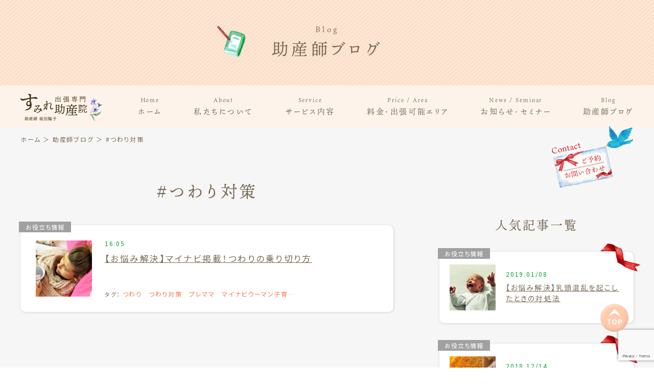

--- FILE ---
content_type: text/html; charset=UTF-8
request_url: https://sumire-josanin.com/blog/tag/%E3%81%A4%E3%82%8F%E3%82%8A%E5%AF%BE%E7%AD%96/
body_size: 10806
content:

<!DOCTYPE html>
<html lang="ja">
<head>
	<meta charset="utf-8">
	<title>つわり対策 | すみれ出張専門助産院 助産師 坂田陽子</title>
	<!-- META -->
	<meta http-equiv="X-UA-Compatible" content="IE=edge">
	<meta name="viewport" content="width=device-width,initial-scale=1,viewport-fit=cover">
	<meta name="format-detection" content="telephone=no">

	<!-- CSS -->
	<link href="https://fonts.googleapis.com/css?family=Noto+Sans+JP:400,700&display=swap" rel="stylesheet">
	<link rel="stylesheet" type="text/css" href="https://sumire-josanin.com/wp-content/themes/sumire/style.css">
	<link rel="stylesheet" type="text/css" href="https://sumire-josanin.com/wp-content/themes/sumire/css/hiraku.css" media="all">

	<!-- JavaScript -->
	<script>
	  (function(d) {
		var config = {
		  kitId: 'aqj5ivn',
		  scriptTimeout: 3000,
		  async: true
		},
		h=d.documentElement,t=setTimeout(function(){h.className=h.className.replace(/\bwf-loading\b/g,"")+" wf-inactive";},config.scriptTimeout),tk=d.createElement("script"),f=false,s=d.getElementsByTagName("script")[0],a;h.className+=" wf-loading";tk.src='https://use.typekit.net/'+config.kitId+'.js';tk.async=true;tk.onload=tk.onreadystatechange=function(){a=this.readyState;if(f||a&&a!="complete"&&a!="loaded")return;f=true;clearTimeout(t);try{Typekit.load(config)}catch(e){}};s.parentNode.insertBefore(tk,s)
	  })(document);
	</script>
	<script src="https://sumire-josanin.com/wp-content/themes/sumire/js/jquery-3.1.1.min.js?v=1.0.0"></script>
	<script src="https://sumire-josanin.com/wp-content/themes/sumire/js/hiraku.js"></script>
	<script src="https://sumire-josanin.com/wp-content/themes/sumire/js/script.js"></script>
	<!--[if lt IE 9]>
	<script src="https://cdnjs.cloudflare.com/ajax/libs/html5shiv/3.7.3/html5shiv.js"></script>
	<![endif]-->

<meta name='robots' content='max-image-preview:large' />
	<style>img:is([sizes="auto" i], [sizes^="auto," i]) { contain-intrinsic-size: 3000px 1500px }</style>
	
<!-- All in One SEO Pack 3.3.4 によって Michael Torbert の Semper Fi Web Design[66,92] -->
<script type="application/ld+json" class="aioseop-schema">{"@context":"https://schema.org","@graph":[{"@type":"Organization","@id":"https://sumire-josanin.com/#organization","url":"https://sumire-josanin.com/","name":"\u3059\u307f\u308c\u51fa\u5f35\u5c02\u9580\u52a9\u7523\u9662 \u52a9\u7523\u5e2b \u5742\u7530\u967d\u5b50","sameAs":[]},{"@type":"WebSite","@id":"https://sumire-josanin.com/#website","url":"https://sumire-josanin.com/","name":"\u3059\u307f\u308c\u51fa\u5f35\u5c02\u9580\u52a9\u7523\u9662 \u52a9\u7523\u5e2b \u5742\u7530\u967d\u5b50","publisher":{"@id":"https://sumire-josanin.com/#organization"},"potentialAction":{"@type":"SearchAction","target":"https://sumire-josanin.com/?s={search_term_string}","query-input":"required name=search_term_string"}},{"@type":"CollectionPage","@id":"https://sumire-josanin.com/blog/tag/%e3%81%a4%e3%82%8f%e3%82%8a%e5%af%be%e7%ad%96/#collectionpage","url":"https://sumire-josanin.com/blog/tag/%e3%81%a4%e3%82%8f%e3%82%8a%e5%af%be%e7%ad%96/","inLanguage":"ja","name":"\u3064\u308f\u308a\u5bfe\u7b56","isPartOf":{"@id":"https://sumire-josanin.com/#website"}}]}</script>
<link rel="canonical" href="https://sumire-josanin.com/blog/tag/%e3%81%a4%e3%82%8f%e3%82%8a%e5%af%be%e7%ad%96/" />
			<script type="text/javascript" >
				window.ga=window.ga||function(){(ga.q=ga.q||[]).push(arguments)};ga.l=+new Date;
				ga('create', 'UA-184026078-1', 'auto');
				// Plugins
				
				ga('send', 'pageview');
			</script>
			<script async src="https://www.google-analytics.com/analytics.js"></script>
			<!-- All in One SEO Pack -->
<link rel='dns-prefetch' href='//www.google.com' />
<link rel="alternate" type="application/rss+xml" title="すみれ出張専門助産院 助産師 坂田陽子 &raquo; つわり対策 タグのフィード" href="https://sumire-josanin.com/blog/tag/%e3%81%a4%e3%82%8f%e3%82%8a%e5%af%be%e7%ad%96/feed/" />
<script type="text/javascript">
/* <![CDATA[ */
window._wpemojiSettings = {"baseUrl":"https:\/\/s.w.org\/images\/core\/emoji\/15.0.3\/72x72\/","ext":".png","svgUrl":"https:\/\/s.w.org\/images\/core\/emoji\/15.0.3\/svg\/","svgExt":".svg","source":{"concatemoji":"https:\/\/sumire-josanin.com\/wp-includes\/js\/wp-emoji-release.min.js?ver=6.7.4"}};
/*! This file is auto-generated */
!function(i,n){var o,s,e;function c(e){try{var t={supportTests:e,timestamp:(new Date).valueOf()};sessionStorage.setItem(o,JSON.stringify(t))}catch(e){}}function p(e,t,n){e.clearRect(0,0,e.canvas.width,e.canvas.height),e.fillText(t,0,0);var t=new Uint32Array(e.getImageData(0,0,e.canvas.width,e.canvas.height).data),r=(e.clearRect(0,0,e.canvas.width,e.canvas.height),e.fillText(n,0,0),new Uint32Array(e.getImageData(0,0,e.canvas.width,e.canvas.height).data));return t.every(function(e,t){return e===r[t]})}function u(e,t,n){switch(t){case"flag":return n(e,"\ud83c\udff3\ufe0f\u200d\u26a7\ufe0f","\ud83c\udff3\ufe0f\u200b\u26a7\ufe0f")?!1:!n(e,"\ud83c\uddfa\ud83c\uddf3","\ud83c\uddfa\u200b\ud83c\uddf3")&&!n(e,"\ud83c\udff4\udb40\udc67\udb40\udc62\udb40\udc65\udb40\udc6e\udb40\udc67\udb40\udc7f","\ud83c\udff4\u200b\udb40\udc67\u200b\udb40\udc62\u200b\udb40\udc65\u200b\udb40\udc6e\u200b\udb40\udc67\u200b\udb40\udc7f");case"emoji":return!n(e,"\ud83d\udc26\u200d\u2b1b","\ud83d\udc26\u200b\u2b1b")}return!1}function f(e,t,n){var r="undefined"!=typeof WorkerGlobalScope&&self instanceof WorkerGlobalScope?new OffscreenCanvas(300,150):i.createElement("canvas"),a=r.getContext("2d",{willReadFrequently:!0}),o=(a.textBaseline="top",a.font="600 32px Arial",{});return e.forEach(function(e){o[e]=t(a,e,n)}),o}function t(e){var t=i.createElement("script");t.src=e,t.defer=!0,i.head.appendChild(t)}"undefined"!=typeof Promise&&(o="wpEmojiSettingsSupports",s=["flag","emoji"],n.supports={everything:!0,everythingExceptFlag:!0},e=new Promise(function(e){i.addEventListener("DOMContentLoaded",e,{once:!0})}),new Promise(function(t){var n=function(){try{var e=JSON.parse(sessionStorage.getItem(o));if("object"==typeof e&&"number"==typeof e.timestamp&&(new Date).valueOf()<e.timestamp+604800&&"object"==typeof e.supportTests)return e.supportTests}catch(e){}return null}();if(!n){if("undefined"!=typeof Worker&&"undefined"!=typeof OffscreenCanvas&&"undefined"!=typeof URL&&URL.createObjectURL&&"undefined"!=typeof Blob)try{var e="postMessage("+f.toString()+"("+[JSON.stringify(s),u.toString(),p.toString()].join(",")+"));",r=new Blob([e],{type:"text/javascript"}),a=new Worker(URL.createObjectURL(r),{name:"wpTestEmojiSupports"});return void(a.onmessage=function(e){c(n=e.data),a.terminate(),t(n)})}catch(e){}c(n=f(s,u,p))}t(n)}).then(function(e){for(var t in e)n.supports[t]=e[t],n.supports.everything=n.supports.everything&&n.supports[t],"flag"!==t&&(n.supports.everythingExceptFlag=n.supports.everythingExceptFlag&&n.supports[t]);n.supports.everythingExceptFlag=n.supports.everythingExceptFlag&&!n.supports.flag,n.DOMReady=!1,n.readyCallback=function(){n.DOMReady=!0}}).then(function(){return e}).then(function(){var e;n.supports.everything||(n.readyCallback(),(e=n.source||{}).concatemoji?t(e.concatemoji):e.wpemoji&&e.twemoji&&(t(e.twemoji),t(e.wpemoji)))}))}((window,document),window._wpemojiSettings);
/* ]]> */
</script>
<style id='wp-emoji-styles-inline-css' type='text/css'>

	img.wp-smiley, img.emoji {
		display: inline !important;
		border: none !important;
		box-shadow: none !important;
		height: 1em !important;
		width: 1em !important;
		margin: 0 0.07em !important;
		vertical-align: -0.1em !important;
		background: none !important;
		padding: 0 !important;
	}
</style>
<link rel='stylesheet' id='wp-block-library-css' href='https://sumire-josanin.com/wp-includes/css/dist/block-library/style.min.css?ver=6.7.4' type='text/css' media='all' />
<style id='classic-theme-styles-inline-css' type='text/css'>
/*! This file is auto-generated */
.wp-block-button__link{color:#fff;background-color:#32373c;border-radius:9999px;box-shadow:none;text-decoration:none;padding:calc(.667em + 2px) calc(1.333em + 2px);font-size:1.125em}.wp-block-file__button{background:#32373c;color:#fff;text-decoration:none}
</style>
<style id='global-styles-inline-css' type='text/css'>
:root{--wp--preset--aspect-ratio--square: 1;--wp--preset--aspect-ratio--4-3: 4/3;--wp--preset--aspect-ratio--3-4: 3/4;--wp--preset--aspect-ratio--3-2: 3/2;--wp--preset--aspect-ratio--2-3: 2/3;--wp--preset--aspect-ratio--16-9: 16/9;--wp--preset--aspect-ratio--9-16: 9/16;--wp--preset--color--black: #000000;--wp--preset--color--cyan-bluish-gray: #abb8c3;--wp--preset--color--white: #ffffff;--wp--preset--color--pale-pink: #f78da7;--wp--preset--color--vivid-red: #cf2e2e;--wp--preset--color--luminous-vivid-orange: #ff6900;--wp--preset--color--luminous-vivid-amber: #fcb900;--wp--preset--color--light-green-cyan: #7bdcb5;--wp--preset--color--vivid-green-cyan: #00d084;--wp--preset--color--pale-cyan-blue: #8ed1fc;--wp--preset--color--vivid-cyan-blue: #0693e3;--wp--preset--color--vivid-purple: #9b51e0;--wp--preset--gradient--vivid-cyan-blue-to-vivid-purple: linear-gradient(135deg,rgba(6,147,227,1) 0%,rgb(155,81,224) 100%);--wp--preset--gradient--light-green-cyan-to-vivid-green-cyan: linear-gradient(135deg,rgb(122,220,180) 0%,rgb(0,208,130) 100%);--wp--preset--gradient--luminous-vivid-amber-to-luminous-vivid-orange: linear-gradient(135deg,rgba(252,185,0,1) 0%,rgba(255,105,0,1) 100%);--wp--preset--gradient--luminous-vivid-orange-to-vivid-red: linear-gradient(135deg,rgba(255,105,0,1) 0%,rgb(207,46,46) 100%);--wp--preset--gradient--very-light-gray-to-cyan-bluish-gray: linear-gradient(135deg,rgb(238,238,238) 0%,rgb(169,184,195) 100%);--wp--preset--gradient--cool-to-warm-spectrum: linear-gradient(135deg,rgb(74,234,220) 0%,rgb(151,120,209) 20%,rgb(207,42,186) 40%,rgb(238,44,130) 60%,rgb(251,105,98) 80%,rgb(254,248,76) 100%);--wp--preset--gradient--blush-light-purple: linear-gradient(135deg,rgb(255,206,236) 0%,rgb(152,150,240) 100%);--wp--preset--gradient--blush-bordeaux: linear-gradient(135deg,rgb(254,205,165) 0%,rgb(254,45,45) 50%,rgb(107,0,62) 100%);--wp--preset--gradient--luminous-dusk: linear-gradient(135deg,rgb(255,203,112) 0%,rgb(199,81,192) 50%,rgb(65,88,208) 100%);--wp--preset--gradient--pale-ocean: linear-gradient(135deg,rgb(255,245,203) 0%,rgb(182,227,212) 50%,rgb(51,167,181) 100%);--wp--preset--gradient--electric-grass: linear-gradient(135deg,rgb(202,248,128) 0%,rgb(113,206,126) 100%);--wp--preset--gradient--midnight: linear-gradient(135deg,rgb(2,3,129) 0%,rgb(40,116,252) 100%);--wp--preset--font-size--small: 13px;--wp--preset--font-size--medium: 20px;--wp--preset--font-size--large: 36px;--wp--preset--font-size--x-large: 42px;--wp--preset--spacing--20: 0.44rem;--wp--preset--spacing--30: 0.67rem;--wp--preset--spacing--40: 1rem;--wp--preset--spacing--50: 1.5rem;--wp--preset--spacing--60: 2.25rem;--wp--preset--spacing--70: 3.38rem;--wp--preset--spacing--80: 5.06rem;--wp--preset--shadow--natural: 6px 6px 9px rgba(0, 0, 0, 0.2);--wp--preset--shadow--deep: 12px 12px 50px rgba(0, 0, 0, 0.4);--wp--preset--shadow--sharp: 6px 6px 0px rgba(0, 0, 0, 0.2);--wp--preset--shadow--outlined: 6px 6px 0px -3px rgba(255, 255, 255, 1), 6px 6px rgba(0, 0, 0, 1);--wp--preset--shadow--crisp: 6px 6px 0px rgba(0, 0, 0, 1);}:where(.is-layout-flex){gap: 0.5em;}:where(.is-layout-grid){gap: 0.5em;}body .is-layout-flex{display: flex;}.is-layout-flex{flex-wrap: wrap;align-items: center;}.is-layout-flex > :is(*, div){margin: 0;}body .is-layout-grid{display: grid;}.is-layout-grid > :is(*, div){margin: 0;}:where(.wp-block-columns.is-layout-flex){gap: 2em;}:where(.wp-block-columns.is-layout-grid){gap: 2em;}:where(.wp-block-post-template.is-layout-flex){gap: 1.25em;}:where(.wp-block-post-template.is-layout-grid){gap: 1.25em;}.has-black-color{color: var(--wp--preset--color--black) !important;}.has-cyan-bluish-gray-color{color: var(--wp--preset--color--cyan-bluish-gray) !important;}.has-white-color{color: var(--wp--preset--color--white) !important;}.has-pale-pink-color{color: var(--wp--preset--color--pale-pink) !important;}.has-vivid-red-color{color: var(--wp--preset--color--vivid-red) !important;}.has-luminous-vivid-orange-color{color: var(--wp--preset--color--luminous-vivid-orange) !important;}.has-luminous-vivid-amber-color{color: var(--wp--preset--color--luminous-vivid-amber) !important;}.has-light-green-cyan-color{color: var(--wp--preset--color--light-green-cyan) !important;}.has-vivid-green-cyan-color{color: var(--wp--preset--color--vivid-green-cyan) !important;}.has-pale-cyan-blue-color{color: var(--wp--preset--color--pale-cyan-blue) !important;}.has-vivid-cyan-blue-color{color: var(--wp--preset--color--vivid-cyan-blue) !important;}.has-vivid-purple-color{color: var(--wp--preset--color--vivid-purple) !important;}.has-black-background-color{background-color: var(--wp--preset--color--black) !important;}.has-cyan-bluish-gray-background-color{background-color: var(--wp--preset--color--cyan-bluish-gray) !important;}.has-white-background-color{background-color: var(--wp--preset--color--white) !important;}.has-pale-pink-background-color{background-color: var(--wp--preset--color--pale-pink) !important;}.has-vivid-red-background-color{background-color: var(--wp--preset--color--vivid-red) !important;}.has-luminous-vivid-orange-background-color{background-color: var(--wp--preset--color--luminous-vivid-orange) !important;}.has-luminous-vivid-amber-background-color{background-color: var(--wp--preset--color--luminous-vivid-amber) !important;}.has-light-green-cyan-background-color{background-color: var(--wp--preset--color--light-green-cyan) !important;}.has-vivid-green-cyan-background-color{background-color: var(--wp--preset--color--vivid-green-cyan) !important;}.has-pale-cyan-blue-background-color{background-color: var(--wp--preset--color--pale-cyan-blue) !important;}.has-vivid-cyan-blue-background-color{background-color: var(--wp--preset--color--vivid-cyan-blue) !important;}.has-vivid-purple-background-color{background-color: var(--wp--preset--color--vivid-purple) !important;}.has-black-border-color{border-color: var(--wp--preset--color--black) !important;}.has-cyan-bluish-gray-border-color{border-color: var(--wp--preset--color--cyan-bluish-gray) !important;}.has-white-border-color{border-color: var(--wp--preset--color--white) !important;}.has-pale-pink-border-color{border-color: var(--wp--preset--color--pale-pink) !important;}.has-vivid-red-border-color{border-color: var(--wp--preset--color--vivid-red) !important;}.has-luminous-vivid-orange-border-color{border-color: var(--wp--preset--color--luminous-vivid-orange) !important;}.has-luminous-vivid-amber-border-color{border-color: var(--wp--preset--color--luminous-vivid-amber) !important;}.has-light-green-cyan-border-color{border-color: var(--wp--preset--color--light-green-cyan) !important;}.has-vivid-green-cyan-border-color{border-color: var(--wp--preset--color--vivid-green-cyan) !important;}.has-pale-cyan-blue-border-color{border-color: var(--wp--preset--color--pale-cyan-blue) !important;}.has-vivid-cyan-blue-border-color{border-color: var(--wp--preset--color--vivid-cyan-blue) !important;}.has-vivid-purple-border-color{border-color: var(--wp--preset--color--vivid-purple) !important;}.has-vivid-cyan-blue-to-vivid-purple-gradient-background{background: var(--wp--preset--gradient--vivid-cyan-blue-to-vivid-purple) !important;}.has-light-green-cyan-to-vivid-green-cyan-gradient-background{background: var(--wp--preset--gradient--light-green-cyan-to-vivid-green-cyan) !important;}.has-luminous-vivid-amber-to-luminous-vivid-orange-gradient-background{background: var(--wp--preset--gradient--luminous-vivid-amber-to-luminous-vivid-orange) !important;}.has-luminous-vivid-orange-to-vivid-red-gradient-background{background: var(--wp--preset--gradient--luminous-vivid-orange-to-vivid-red) !important;}.has-very-light-gray-to-cyan-bluish-gray-gradient-background{background: var(--wp--preset--gradient--very-light-gray-to-cyan-bluish-gray) !important;}.has-cool-to-warm-spectrum-gradient-background{background: var(--wp--preset--gradient--cool-to-warm-spectrum) !important;}.has-blush-light-purple-gradient-background{background: var(--wp--preset--gradient--blush-light-purple) !important;}.has-blush-bordeaux-gradient-background{background: var(--wp--preset--gradient--blush-bordeaux) !important;}.has-luminous-dusk-gradient-background{background: var(--wp--preset--gradient--luminous-dusk) !important;}.has-pale-ocean-gradient-background{background: var(--wp--preset--gradient--pale-ocean) !important;}.has-electric-grass-gradient-background{background: var(--wp--preset--gradient--electric-grass) !important;}.has-midnight-gradient-background{background: var(--wp--preset--gradient--midnight) !important;}.has-small-font-size{font-size: var(--wp--preset--font-size--small) !important;}.has-medium-font-size{font-size: var(--wp--preset--font-size--medium) !important;}.has-large-font-size{font-size: var(--wp--preset--font-size--large) !important;}.has-x-large-font-size{font-size: var(--wp--preset--font-size--x-large) !important;}
:where(.wp-block-post-template.is-layout-flex){gap: 1.25em;}:where(.wp-block-post-template.is-layout-grid){gap: 1.25em;}
:where(.wp-block-columns.is-layout-flex){gap: 2em;}:where(.wp-block-columns.is-layout-grid){gap: 2em;}
:root :where(.wp-block-pullquote){font-size: 1.5em;line-height: 1.6;}
</style>
<link rel='stylesheet' id='contact-form-7-css' href='https://sumire-josanin.com/wp-content/plugins/contact-form-7/includes/css/styles.css?ver=5.1.6' type='text/css' media='all' />
<link rel='stylesheet' id='wordpress-popular-posts-css-css' href='https://sumire-josanin.com/wp-content/plugins/wordpress-popular-posts/assets/css/wpp.css?ver=5.0.2' type='text/css' media='all' />
<script type="text/javascript" src="https://sumire-josanin.com/wp-includes/js/jquery/jquery.min.js?ver=3.7.1" id="jquery-core-js"></script>
<script type="text/javascript" src="https://sumire-josanin.com/wp-includes/js/jquery/jquery-migrate.min.js?ver=3.4.1" id="jquery-migrate-js"></script>
<script type="text/javascript" id="wpp-js-js-extra">
/* <![CDATA[ */
var wpp_params = {"sampling_active":"0","sampling_rate":"100","ajax_url":"https:\/\/sumire-josanin.com\/wp-json\/wordpress-popular-posts\/v1\/popular-posts","ID":"","token":"942f9fb7db","debug":""};
/* ]]> */
</script>
<script type="text/javascript" src="https://sumire-josanin.com/wp-content/plugins/wordpress-popular-posts/assets/js/wpp-5.0.0.min.js?ver=5.0.2" id="wpp-js-js"></script>
<link rel="https://api.w.org/" href="https://sumire-josanin.com/wp-json/" /><link rel="alternate" title="JSON" type="application/json" href="https://sumire-josanin.com/wp-json/wp/v2/tags/55" /><link rel="EditURI" type="application/rsd+xml" title="RSD" href="https://sumire-josanin.com/xmlrpc.php?rsd" />
<meta name="generator" content="WordPress 6.7.4" />
</head>
<body>
	<header id="pagetop">
		<div class="sp_header pc_none"><a href="/">すみれ出張専門助産院</a></div>
		<h1 class="title01"><span>Blog</span><br>助産師ブログ</h1>
		<div class="pc_none">
			<button id="offcanvas-btn-right" class="gnav_btn">
				<p class="gnav_btnline">
					<span></span>
					<span></span>
					<span></span>
				</p>
			</button>
			<nav class="gnav offcanvas-right">
				<div class="gnav_logo"><a href="/"><img src="https://sumire-josanin.com/wp-content/themes/sumire/images/common/logo.png" alt="すみれ助産院"></a></div>
				<ul class="gnav_menu">
					<li><a href="/"><span>Home</span><br>ホーム</a></li>
					<li><a href="/about/"><span>About</span><br>私たちについて</a></li>
					<li><a href="/service/"><span>Service</span><br>サービス内容</a></li>
					<li><a href="/price/"><span>Price / Area</span><br>料金・出張可能エリア</a></li>
					<li><a href="/news/"><span>News / Seminar</span><br>お知らせ・セミナー</a></li>
					<li><a href="/blog/"><span>Blog</span><br>助産師ブログ</a></li>
				</ul>
				<div class="gnav_contact">
					<div class="al_center">お気軽にお問い合わせください</div>
					<ul class="disp_flex">
						<li><a href="/contact/"><img src="https://sumire-josanin.com/wp-content/themes/sumire/images/common/footer_btn_contact.png" alt="ご予約・お問い合わせ"></a></li>
						<li><a href="https://lin.ee/lGTNfwz" target="_blank"><img src="https://sumire-josanin.com/wp-content/themes/sumire/images/common/btn_line.png" alt="友達追加"></a></li>
					</ul>
				</div>
			</nav>
			<div class="contact_bird_sp"><a href="/contact/"><img src="https://sumire-josanin.com/wp-content/themes/sumire/images/common/contact.png" alt="ご予約・お問い合わせ"></a></div>
		</div>
		<nav class="gnav_pc pc_only">
			<div class="pc_box posi_relative">
				<div class="gnav_logo"><a href="/"><img src="https://sumire-josanin.com/wp-content/themes/sumire/images/common/logo_pcheader.png" alt="すみれ助産院"></a></div>
				<ul class="gnav_menu">
					<li><a href="/"><span>Home</span><br>ホーム</a></li>
					<li><a href="/about/"><span>About</span><br>私たちについて</a></li>
					<li><a href="/service/"><span>Service</span><br>サービス内容</a></li>
					<li><a href="/price/"><span>Price / Area</span><br>料金・出張可能エリア</a></li>
					<li><a href="/news/"><span>News / Seminar</span><br>お知らせ・セミナー</a></li>
					<li><a href="/blog/"><span>Blog</span><br>助産師ブログ</a></li>
				</ul>
				<div class="contact_bird_pc"><a href="/contact/"><img src="https://sumire-josanin.com/wp-content/themes/sumire/images/common/contact.png" alt="ご予約・お問い合わせ"></a></div>
			</div>
		</nav>

	<script>
	// scroll to hide header
	$(".offcanvas-right").hiraku({
		btn:"#offcanvas-btn-right",
		direction:"right"
	});
	</script>

	</header>
	<div class="headerimg_blog posi_absolute"><img src="https://sumire-josanin.com/wp-content/themes/sumire/images/common/book01.png" alt=""></div>

	<!-- main start -->
	<div class="main bg_white02">
		<div class="breadcrumb"><a href="/">ホーム</a> ＞ <a href="/blog/">助産師ブログ</a> ＞ #つわり対策</div>
		<!-- blogarchive start -->
		<div class="blogarchive pc_box">
			<!-- blogarchive_main start -->
			<section class="blogarchive_main">
				<h2 class="title02 al_center sp_box">#つわり対策</h2>
				<!-- archivelist start -->
				<div class="archivelist sp_box">
										<!-- blogarchive_article start -->
					<article class="blogarchive_article posi_relative">
						<a href="https://sumire-josanin.com/blog/2019/03/25/%e3%80%90%e3%81%8a%e6%82%a9%e3%81%bf%e8%a7%a3%e6%b1%ba%e3%80%91%e3%83%9e%e3%82%a4%e3%83%8a%e3%83%93%e6%8e%b2%e8%bc%89%ef%bc%81%e3%81%a4%e3%82%8f%e3%82%8a%e3%81%ae%e4%b9%97%e3%82%8a%e5%88%87%e3%82%8a/" class="blogarchive_a disp_block">
							<div class="blogarchive_inner disp_flex">
															<div class="blogarchive_thumb" style="background: url(https://sumire-josanin.com/wp-content/uploads/2020/02/ブログ　つわり.jpg) 50% 50% / cover no-repeat;"></div>
															<div class="blogarchive_txts">
									<div class="blogarchive_date">16:05</div>
									<div class="blogarchive_title">【お悩み解決】マイナビ掲載！つわりの乗り切り方</div>
								</div>
							</div>
						</a>
						<a href="https://sumire-josanin.com/blog/category/%e3%81%8a%e5%bd%b9%e7%ab%8b%e3%81%a1%e6%83%85%e5%a0%b1/" class="blogarchive_category">お役立ち情報</a>						<div class="blogarchive_tag posi_absolute">タグ： <a href="https://sumire-josanin.com/blog/tag/%e3%81%a4%e3%82%8f%e3%82%8a/" rel="tag">つわり</a> <a href="https://sumire-josanin.com/blog/tag/%e3%81%a4%e3%82%8f%e3%82%8a%e5%af%be%e7%ad%96/" rel="tag">つわり対策</a> <a href="https://sumire-josanin.com/blog/tag/%e3%83%97%e3%83%ac%e3%83%9e%e3%83%9e/" rel="tag">プレママ</a> <a href="https://sumire-josanin.com/blog/tag/%e3%83%9e%e3%82%a4%e3%83%8a%e3%83%93%e3%82%a6%e3%83%bc%e3%83%9e%e3%83%b3%e5%ad%90%e8%82%b2%e3%81%a6/" rel="tag">マイナビウーマン子育て</a> <a href="https://sumire-josanin.com/blog/tag/%e5%8a%a9%e7%94%a3%e5%b8%ab/" rel="tag">助産師</a> <a href="https://sumire-josanin.com/blog/tag/%e5%8a%a9%e7%94%a3%e9%99%a2/" rel="tag">助産院</a> <a href="https://sumire-josanin.com/blog/tag/%e5%a6%8a%e5%a8%a0/" rel="tag">妊娠</a> <a href="https://sumire-josanin.com/blog/tag/%e5%a6%8a%e5%a8%a0%e5%88%9d%e6%9c%9f/" rel="tag">妊娠初期</a></div>
					</article>
					<!-- blogarchive_article end -->
									</div>
				<!-- archivelist end -->

				
			</section>
			<!-- blogarchive_main end -->

			<!-- blogarchive_side start -->
			<div class="blogarchive_side">
			
<div class="blogarchive_popular bg_white03">
<h3 class="title02 al_center">人気記事一覧</h3><!-- cached -->
<!-- WordPress Popular Posts -->

<div class="archivelist sp_box">
						<!-- blogarchive_article start -->
						<article class="blogarchive_article posi_relative">
							<a href="https://sumire-josanin.com/blog/2019/01/08/%e3%80%90%e3%81%8a%e6%82%a9%e3%81%bf%e8%a7%a3%e6%b1%ba%e3%80%91%e4%b9%b3%e9%a0%ad%e6%b7%b7%e4%b9%b1%e3%82%92%e8%b5%b7%e3%81%93%e3%81%97%e3%81%9f%e3%81%a8%e3%81%8d%e3%81%ae%e5%af%be%e5%87%a6%e6%b3%95/" class="blogarchive_a disp_block">
								<div class="blogarchive_inner disp_flex">
									<div class="blogarchive_thumb" style="background: url('https://sumire-josanin.com/wp-content/uploads/wordpress-popular-posts/328-featured-180x180.jpg') 50% 50% / cover no-repeat;"></div>
									<div class="blogarchive_txts">
										<div class="blogarchive_date">2019.01/08</div>
										<div class="blogarchive_title">【お悩み解決】乳頭混乱を起こしたときの対処法</div>
									</div>
								</div>
							</a>
							<a href="https://sumire-josanin.com/blog/category/%e3%81%8a%e5%bd%b9%e7%ab%8b%e3%81%a1%e6%83%85%e5%a0%b1/" class="category category-13">お役立ち情報</a>
						</article>
						<!-- blogarchive_article end -->
						<!-- blogarchive_article start -->
						<article class="blogarchive_article posi_relative">
							<a href="https://sumire-josanin.com/blog/2018/12/14/%e3%80%90%e3%81%8a%e6%82%a9%e3%81%bf%e8%a7%a3%e6%b1%ba%e3%80%91%e5%a6%8a%e5%a8%a0%e4%b8%ad%e3%81%ae%e9%99%a5%e6%b2%a1%e4%b9%b3%e9%a0%ad%e3%81%ae%e3%82%b1%e3%82%a2/" class="blogarchive_a disp_block">
								<div class="blogarchive_inner disp_flex">
									<div class="blogarchive_thumb" style="background: url('https://sumire-josanin.com/wp-content/uploads/wordpress-popular-posts/344-featured-180x180.jpg') 50% 50% / cover no-repeat;"></div>
									<div class="blogarchive_txts">
										<div class="blogarchive_date">2018.12/14</div>
										<div class="blogarchive_title">【お悩み解決】妊娠中の陥没乳頭のケア</div>
									</div>
								</div>
							</a>
							<a href="https://sumire-josanin.com/blog/category/%e3%81%8a%e5%bd%b9%e7%ab%8b%e3%81%a1%e6%83%85%e5%a0%b1/" class="category category-13">お役立ち情報</a>
						</article>
						<!-- blogarchive_article end -->
						<!-- blogarchive_article start -->
						<article class="blogarchive_article posi_relative">
							<a href="https://sumire-josanin.com/blog/2018/05/10/%e3%80%90%e3%81%8a%e6%82%a9%e3%81%bf%e8%a7%a3%e6%b1%ba%e3%80%91%e5%93%ba%e4%b9%b3%e3%82%b9%e3%83%88%e3%83%a9%e3%82%a4%e3%82%ad-%e8%b5%a4%e3%81%a1%e3%82%83%e3%82%93%e3%81%8c%e6%80%a5%e3%81%ab%e3%81%8a/" class="blogarchive_a disp_block">
								<div class="blogarchive_inner disp_flex">
									<div class="blogarchive_thumb" style="background: url('https://sumire-josanin.com/wp-content/uploads/wordpress-popular-posts/371-featured-180x180.jpg') 50% 50% / cover no-repeat;"></div>
									<div class="blogarchive_txts">
										<div class="blogarchive_date">2018.05/10</div>
										<div class="blogarchive_title">【お悩み解決】哺乳ストライキ 赤ちゃんが急におっぱいに吸いつかなくなった！</div>
									</div>
								</div>
							</a>
							<a href="https://sumire-josanin.com/blog/category/%e3%81%8a%e5%bd%b9%e7%ab%8b%e3%81%a1%e6%83%85%e5%a0%b1/" class="category category-13">お役立ち情報</a>
						</article>
						<!-- blogarchive_article end -->
						<!-- blogarchive_article start -->
						<article class="blogarchive_article posi_relative">
							<a href="https://sumire-josanin.com/blog/2018/04/02/%e3%80%90%e3%81%8a%e6%82%a9%e3%81%bf%e8%a7%a3%e6%b1%ba%e3%80%91%e7%99%bd%e6%96%91%e3%81%8c%e3%81%a7%e3%81%8d%e3%81%9f%e3%81%a8%e3%81%8d%e3%81%ae%e5%af%be%e5%bf%9c%e6%96%b9%e6%b3%95/" class="blogarchive_a disp_block">
								<div class="blogarchive_inner disp_flex">
									<div class="blogarchive_thumb" style="background: url('https://sumire-josanin.com/wp-content/uploads/wordpress-popular-posts/387-featured-180x180.jpg') 50% 50% / cover no-repeat;"></div>
									<div class="blogarchive_txts">
										<div class="blogarchive_date">2018.04/02</div>
										<div class="blogarchive_title">【お悩み解決】白斑ができたときの対応方法</div>
									</div>
								</div>
							</a>
							<a href="https://sumire-josanin.com/blog/category/%e3%81%8a%e5%bd%b9%e7%ab%8b%e3%81%a1%e6%83%85%e5%a0%b1/" class="category category-13">お役立ち情報</a>
						</article>
						<!-- blogarchive_article end -->
						<!-- blogarchive_article start -->
						<article class="blogarchive_article posi_relative">
							<a href="https://sumire-josanin.com/blog/2019/03/31/%e3%80%90%e3%81%8a%e6%82%a9%e3%81%bf%e8%a7%a3%e6%b1%ba%e3%80%91%e5%8d%92%e4%b9%b3%e3%81%a8%e5%8b%98%e9%81%95%e3%81%84%ef%bc%9f%e7%9f%a5%e3%82%89%e3%82%8c%e3%81%a6%e3%81%84%e3%81%aa%e3%81%84%e5%93%ba/" class="blogarchive_a disp_block">
								<div class="blogarchive_inner disp_flex">
									<div class="blogarchive_thumb" style="background: url('https://sumire-josanin.com/wp-content/uploads/wordpress-popular-posts/307-featured-180x180.jpg') 50% 50% / cover no-repeat;"></div>
									<div class="blogarchive_txts">
										<div class="blogarchive_date">2019.03/31</div>
										<div class="blogarchive_title">【お悩み解決】卒乳と勘違い？知られていない哺乳ストライキ！</div>
									</div>
								</div>
							</a>
							<a href="https://sumire-josanin.com/blog/category/%e3%81%8a%e5%ae%a2%e6%a7%98%e3%81%ae%e5%a3%b0/" class="category category-5">お客様の声</a>
						</article>
						<!-- blogarchive_article end -->

</div>

</div>
			<div class="blogarchive_sidekeyword bg_white02"><h3 class="title02 al_center">注目のキーワード一覧</h3><div class="tagcloud"><a href="https://sumire-josanin.com/blog/tag/%e5%8a%a9%e7%94%a3%e9%99%a2/" class="tag-cloud-link tag-link-10 tag-link-position-1" style="font-size: 22pt;" aria-label="助産院 (45個の項目)">助産院<span class="tag-link-count"> (45)</span></a>
<a href="https://sumire-josanin.com/blog/tag/%e5%8a%a9%e7%94%a3%e5%b8%ab/" class="tag-cloud-link tag-link-11 tag-link-position-2" style="font-size: 19.395348837209pt;" aria-label="助産師 (37個の項目)">助産師<span class="tag-link-count"> (37)</span></a>
<a href="https://sumire-josanin.com/blog/tag/%e6%af%8d%e4%b9%b3%e8%82%b2%e5%85%90/" class="tag-cloud-link tag-link-6 tag-link-position-3" style="font-size: 19.395348837209pt;" aria-label="母乳育児 (37個の項目)">母乳育児<span class="tag-link-count"> (37)</span></a>
<a href="https://sumire-josanin.com/blog/tag/%e6%af%8d%e4%b9%b3/" class="tag-cloud-link tag-link-8 tag-link-position-4" style="font-size: 17.767441860465pt;" aria-label="母乳 (33個の項目)">母乳<span class="tag-link-count"> (33)</span></a>
<a href="https://sumire-josanin.com/blog/tag/%e6%8e%88%e4%b9%b3%e7%9b%b8%e8%ab%87/" class="tag-cloud-link tag-link-7 tag-link-position-5" style="font-size: 17.441860465116pt;" aria-label="授乳相談 (32個の項目)">授乳相談<span class="tag-link-count"> (32)</span></a>
<a href="https://sumire-josanin.com/blog/tag/%e6%af%8d%e4%b9%b3%e5%a4%96%e6%9d%a5/" class="tag-cloud-link tag-link-30 tag-link-position-6" style="font-size: 15.488372093023pt;" aria-label="母乳外来 (28個の項目)">母乳外来<span class="tag-link-count"> (28)</span></a>
<a href="https://sumire-josanin.com/blog/tag/%e8%82%b2%e5%85%90%e3%81%ae%e6%82%a9%e3%81%bf/" class="tag-cloud-link tag-link-18 tag-link-position-7" style="font-size: 13.860465116279pt;" aria-label="育児の悩み (25個の項目)">育児の悩み<span class="tag-link-count"> (25)</span></a>
<a href="https://sumire-josanin.com/blog/tag/%e5%ad%90%e8%82%b2%e3%81%a6%e3%81%ae%e3%81%8a%e6%82%a9%e3%81%bf%e8%a7%a3%e6%b1%ba/" class="tag-cloud-link tag-link-15 tag-link-position-8" style="font-size: 13.860465116279pt;" aria-label="子育てのお悩み解決 (25個の項目)">子育てのお悩み解決<span class="tag-link-count"> (25)</span></a>
<a href="https://sumire-josanin.com/blog/tag/%e5%ad%90%e8%82%b2%e3%81%a6/" class="tag-cloud-link tag-link-23 tag-link-position-9" style="font-size: 11.581395348837pt;" aria-label="子育て (21個の項目)">子育て<span class="tag-link-count"> (21)</span></a>
<a href="https://sumire-josanin.com/blog/tag/%e6%8e%88%e4%b9%b3%e4%b8%ad/" class="tag-cloud-link tag-link-14 tag-link-position-10" style="font-size: 8pt;" aria-label="授乳中 (16個の項目)">授乳中<span class="tag-link-count"> (16)</span></a></div>
</div>			</div>
			<!-- blogarchive_side end -->

		</div>
		<!-- blogarchive end -->

		<!-- inquiry start -->
		<div class="blogarchive_inquiry bg_white01">
			<div class="inquiry posi_relative">
				<div class="title02 al_center">まずは、お気軽に<br class="sp_only">お問い合わせください</div>
				<div class="inquiry_leaf posi_absolute"><img src="https://sumire-josanin.com/wp-content/themes/sumire/images/common/leaf01.png" alt=""></div>
				<!-- inquiry_message start -->
				<div class="inquiry_message posi_relative">
					<div class="inquiry_ribbon posi_absolute"><img src="https://sumire-josanin.com/wp-content/themes/sumire/images/common/ribbon01.png" alt=""></div>
					<p class="al_center ff_mincho">すみれ出張専門助産院は、<br class="sp_only">授乳相談や断乳・卒乳相談、<br class="sp_only">沐浴レッスン、<br class="sp_only">ベビーマッサージレッスンなど<br>親御さんの育児をサポートする<br class="sp_only">助産院です。一人で抱え込まずに、<br class="sp_only">お気軽にご相談ください。</p>
					<div class="inquiry_btn">
						<div class="inquiry_contact al_center"><a href="/contact/" class="fc_white">お問い合わせ</a></div>
						<div class="inquiry_line"><a href="https://lin.ee/lGTNfwz"><img src="https://sumire-josanin.com/wp-content/themes/sumire/images/common/btn_line.png" alt="LINE 友だち追加"></a></div>
					</div>
					<div class="inquiry_flower posi_absolute"><img src="https://sumire-josanin.com/wp-content/themes/sumire/images/common/flower01.png" alt=""></div>
				</div>
				<!-- inquiry_message end -->
				<div class="inquiry_gift">
					<div class="title02 al_center">ご出産祝いはこちら</div>
					<a href="https://mymidwifeyoko.stores.jp/" target="_blank" class="btn_blue01">公式Webストア</a>
				</div>
			</div>
		</div>
		<!-- inquiry end -->
	</div>
	<!-- main end -->

	<div class="backtop"><a href="#pagetop"><img src="https://sumire-josanin.com/wp-content/themes/sumire/images/common/backtop_sp.png" alt="TOP"></a></div>


	<!-- footer start -->
	<footer class="footer">
		<div class="pc_box">
			<div class="sp_box">
				<div class="footer_logo"><a href="/"><img src="https://sumire-josanin.com/wp-content/themes/sumire/images/common/logo.png" alt="すみれ助産院"></a></div>
				<div class="footer_menu_wrapper">
					<ul class="footer_menu">
						<li><a href="/">ホーム</a></li>
						<li><a href="/about/">私たちについて</a></li>
						<li><a href="/service/">サービス内容</a></li>
					</ul>
					<ul class="footer_menu">
						<li><a href="/price/">料金・出張可能エリア</a></li>
						<li><a href="/news/">お知らせ・セミナー</a></li>
						<li><a href="/blog/">助産師ブログ</a></li>
						<li class="sp_only"><a href="/contact/">ご予約・お問い合わせ</a></li>
					</ul>
				</div>
			</div>
			<div class="footer_contact sp_none">
				<div class="al_center">お気軽にお問い合わせください</div>
				<ul class="disp_flex">
					<li><a href="/contact/"><img src="https://sumire-josanin.com/wp-content/themes/sumire/images/common/footer_btn_contact.png" alt="ご予約・お問い合わせ"></a></li>
					<li><a href="https://lin.ee/lGTNfwz" target="_blank"><img src="https://sumire-josanin.com/wp-content/themes/sumire/images/common/btn_line.png" alt="LINE 友だち追加"></a></li>
				</ul>
			</div>
		</div>
		<div class="footer_copy">Copyright（C）すみれ出張専門助産院 助産師 坂田陽子. All Rights Reserved.</div>
	</footer>
	<!-- footer end -->
        <script type="text/javascript">
            (function(){
                document.addEventListener('DOMContentLoaded', function(){
                    let wpp_widgets = document.querySelectorAll('.popular-posts-sr');

                    if ( wpp_widgets ) {
                        for (let i = 0; i < wpp_widgets.length; i++) {
                            let wpp_widget = wpp_widgets[i];
                            WordPressPopularPosts.theme(wpp_widget);
                        }
                    }
                });
            })();
        </script>
                <script>
            var WPPImageObserver = null;

            function wpp_load_img(img) {
                if ( ! 'imgSrc' in img.dataset || ! img.dataset.imgSrc )
                    return;

                img.src = img.dataset.imgSrc;

                if ( 'imgSrcset' in img.dataset ) {
                    img.srcset = img.dataset.imgSrcset;
                    img.removeAttribute('data-img-srcset');
                }

                img.classList.remove('wpp-lazyload');
                img.removeAttribute('data-img-src');
                img.classList.add('wpp-lazyloaded');
            }

            function wpp_observe_imgs(){
                let wpp_images = document.querySelectorAll('img.wpp-lazyload'),
                    wpp_widgets = document.querySelectorAll('.popular-posts-sr');

                if ( wpp_images.length || wpp_widgets.length ) {
                    if ( 'IntersectionObserver' in window ) {
                        WPPImageObserver = new IntersectionObserver(function(entries, observer) {
                            entries.forEach(function(entry) {
                                if (entry.isIntersecting) {
                                    let img = entry.target;
                                    wpp_load_img(img);
                                    WPPImageObserver.unobserve(img);
                                }
                            });
                        });

                        if ( wpp_images.length ) {
                            wpp_images.forEach(function(image) {
                                WPPImageObserver.observe(image);
                            });
                        }

                        if ( wpp_widgets.length ) {
                            for (var i = 0; i < wpp_widgets.length; i++) {
                                let wpp_widget_images = wpp_widgets[i].querySelectorAll('img.wpp-lazyload');

                                if ( ! wpp_widget_images.length && wpp_widgets[i].shadowRoot ) {
                                    wpp_widget_images = wpp_widgets[i].shadowRoot.querySelectorAll('img.wpp-lazyload');
                                }

                                if ( wpp_widget_images.length ) {
                                    wpp_widget_images.forEach(function(image) {
                                        WPPImageObserver.observe(image);
                                    });
                                }
                            }
                        }
                    } /** Fallback for older browsers */
                    else {
                        if ( wpp_images.length ) {
                            for (var i = 0; i < wpp_images.length; i++) {
                                wpp_load_img(wpp_images[i]);
                                wpp_images[i].classList.remove('wpp-lazyloaded');
                            }
                        }

                        if ( wpp_widgets.length ) {
                            for (var j = 0; j < wpp_widgets.length; j++) {
                                let wpp_widget = wpp_widgets[j],
                                    wpp_widget_images = wpp_widget.querySelectorAll('img.wpp-lazyload');

                                if ( ! wpp_widget_images.length && wpp_widget.shadowRoot ) {
                                    wpp_widget_images = wpp_widget.shadowRoot.querySelectorAll('img.wpp-lazyload');
                                }

                                if ( wpp_widget_images.length ) {
                                    for (var k = 0; k < wpp_widget_images.length; k++) {
                                        wpp_load_img(wpp_widget_images[k]);
                                        wpp_widget_images[k].classList.remove('wpp-lazyloaded');
                                    }
                                }
                            }
                        }
                    }
                }
            }

            document.addEventListener('DOMContentLoaded', function() {
                wpp_observe_imgs();

                // When an ajaxified WPP widget loads,
                // Lazy load its images
                document.addEventListener('wpp-onload', function(){
                    wpp_observe_imgs();
                });
            });
        </script>
        <script type="text/javascript" id="contact-form-7-js-extra">
/* <![CDATA[ */
var wpcf7 = {"apiSettings":{"root":"https:\/\/sumire-josanin.com\/wp-json\/contact-form-7\/v1","namespace":"contact-form-7\/v1"}};
/* ]]> */
</script>
<script type="text/javascript" src="https://sumire-josanin.com/wp-content/plugins/contact-form-7/includes/js/scripts.js?ver=5.1.6" id="contact-form-7-js"></script>
<script type="text/javascript" id="toc-front-js-extra">
/* <![CDATA[ */
var tocplus = {"smooth_scroll":"1","smooth_scroll_offset":"120"};
/* ]]> */
</script>
<script type="text/javascript" src="https://sumire-josanin.com/wp-content/plugins/table-of-contents-plus/front.min.js?ver=1509" id="toc-front-js"></script>
<script type="text/javascript" src="https://www.google.com/recaptcha/api.js?render=6LeUhN0dAAAAAOAPHiPBo1vzi-OZl1N2iFq3wpUB&amp;ver=3.0" id="google-recaptcha-js"></script>
<script type="text/javascript">
( function( grecaptcha, sitekey, actions ) {

	var wpcf7recaptcha = {

		execute: function( action ) {
			grecaptcha.execute(
				sitekey,
				{ action: action }
			).then( function( token ) {
				var forms = document.getElementsByTagName( 'form' );

				for ( var i = 0; i < forms.length; i++ ) {
					var fields = forms[ i ].getElementsByTagName( 'input' );

					for ( var j = 0; j < fields.length; j++ ) {
						var field = fields[ j ];

						if ( 'g-recaptcha-response' === field.getAttribute( 'name' ) ) {
							field.setAttribute( 'value', token );
							break;
						}
					}
				}
			} );
		},

		executeOnHomepage: function() {
			wpcf7recaptcha.execute( actions[ 'homepage' ] );
		},

		executeOnContactform: function() {
			wpcf7recaptcha.execute( actions[ 'contactform' ] );
		},

	};

	grecaptcha.ready(
		wpcf7recaptcha.executeOnHomepage
	);

	document.addEventListener( 'change',
		wpcf7recaptcha.executeOnContactform, false
	);

	document.addEventListener( 'wpcf7submit',
		wpcf7recaptcha.executeOnHomepage, false
	);

} )(
	grecaptcha,
	'6LeUhN0dAAAAAOAPHiPBo1vzi-OZl1N2iFq3wpUB',
	{"homepage":"homepage","contactform":"contactform"}
);
</script>
</body>
</html>

--- FILE ---
content_type: text/html; charset=utf-8
request_url: https://www.google.com/recaptcha/api2/anchor?ar=1&k=6LeUhN0dAAAAAOAPHiPBo1vzi-OZl1N2iFq3wpUB&co=aHR0cHM6Ly9zdW1pcmUtam9zYW5pbi5jb206NDQz&hl=en&v=PoyoqOPhxBO7pBk68S4YbpHZ&size=invisible&anchor-ms=20000&execute-ms=30000&cb=cvgzj518j37i
body_size: 48719
content:
<!DOCTYPE HTML><html dir="ltr" lang="en"><head><meta http-equiv="Content-Type" content="text/html; charset=UTF-8">
<meta http-equiv="X-UA-Compatible" content="IE=edge">
<title>reCAPTCHA</title>
<style type="text/css">
/* cyrillic-ext */
@font-face {
  font-family: 'Roboto';
  font-style: normal;
  font-weight: 400;
  font-stretch: 100%;
  src: url(//fonts.gstatic.com/s/roboto/v48/KFO7CnqEu92Fr1ME7kSn66aGLdTylUAMa3GUBHMdazTgWw.woff2) format('woff2');
  unicode-range: U+0460-052F, U+1C80-1C8A, U+20B4, U+2DE0-2DFF, U+A640-A69F, U+FE2E-FE2F;
}
/* cyrillic */
@font-face {
  font-family: 'Roboto';
  font-style: normal;
  font-weight: 400;
  font-stretch: 100%;
  src: url(//fonts.gstatic.com/s/roboto/v48/KFO7CnqEu92Fr1ME7kSn66aGLdTylUAMa3iUBHMdazTgWw.woff2) format('woff2');
  unicode-range: U+0301, U+0400-045F, U+0490-0491, U+04B0-04B1, U+2116;
}
/* greek-ext */
@font-face {
  font-family: 'Roboto';
  font-style: normal;
  font-weight: 400;
  font-stretch: 100%;
  src: url(//fonts.gstatic.com/s/roboto/v48/KFO7CnqEu92Fr1ME7kSn66aGLdTylUAMa3CUBHMdazTgWw.woff2) format('woff2');
  unicode-range: U+1F00-1FFF;
}
/* greek */
@font-face {
  font-family: 'Roboto';
  font-style: normal;
  font-weight: 400;
  font-stretch: 100%;
  src: url(//fonts.gstatic.com/s/roboto/v48/KFO7CnqEu92Fr1ME7kSn66aGLdTylUAMa3-UBHMdazTgWw.woff2) format('woff2');
  unicode-range: U+0370-0377, U+037A-037F, U+0384-038A, U+038C, U+038E-03A1, U+03A3-03FF;
}
/* math */
@font-face {
  font-family: 'Roboto';
  font-style: normal;
  font-weight: 400;
  font-stretch: 100%;
  src: url(//fonts.gstatic.com/s/roboto/v48/KFO7CnqEu92Fr1ME7kSn66aGLdTylUAMawCUBHMdazTgWw.woff2) format('woff2');
  unicode-range: U+0302-0303, U+0305, U+0307-0308, U+0310, U+0312, U+0315, U+031A, U+0326-0327, U+032C, U+032F-0330, U+0332-0333, U+0338, U+033A, U+0346, U+034D, U+0391-03A1, U+03A3-03A9, U+03B1-03C9, U+03D1, U+03D5-03D6, U+03F0-03F1, U+03F4-03F5, U+2016-2017, U+2034-2038, U+203C, U+2040, U+2043, U+2047, U+2050, U+2057, U+205F, U+2070-2071, U+2074-208E, U+2090-209C, U+20D0-20DC, U+20E1, U+20E5-20EF, U+2100-2112, U+2114-2115, U+2117-2121, U+2123-214F, U+2190, U+2192, U+2194-21AE, U+21B0-21E5, U+21F1-21F2, U+21F4-2211, U+2213-2214, U+2216-22FF, U+2308-230B, U+2310, U+2319, U+231C-2321, U+2336-237A, U+237C, U+2395, U+239B-23B7, U+23D0, U+23DC-23E1, U+2474-2475, U+25AF, U+25B3, U+25B7, U+25BD, U+25C1, U+25CA, U+25CC, U+25FB, U+266D-266F, U+27C0-27FF, U+2900-2AFF, U+2B0E-2B11, U+2B30-2B4C, U+2BFE, U+3030, U+FF5B, U+FF5D, U+1D400-1D7FF, U+1EE00-1EEFF;
}
/* symbols */
@font-face {
  font-family: 'Roboto';
  font-style: normal;
  font-weight: 400;
  font-stretch: 100%;
  src: url(//fonts.gstatic.com/s/roboto/v48/KFO7CnqEu92Fr1ME7kSn66aGLdTylUAMaxKUBHMdazTgWw.woff2) format('woff2');
  unicode-range: U+0001-000C, U+000E-001F, U+007F-009F, U+20DD-20E0, U+20E2-20E4, U+2150-218F, U+2190, U+2192, U+2194-2199, U+21AF, U+21E6-21F0, U+21F3, U+2218-2219, U+2299, U+22C4-22C6, U+2300-243F, U+2440-244A, U+2460-24FF, U+25A0-27BF, U+2800-28FF, U+2921-2922, U+2981, U+29BF, U+29EB, U+2B00-2BFF, U+4DC0-4DFF, U+FFF9-FFFB, U+10140-1018E, U+10190-1019C, U+101A0, U+101D0-101FD, U+102E0-102FB, U+10E60-10E7E, U+1D2C0-1D2D3, U+1D2E0-1D37F, U+1F000-1F0FF, U+1F100-1F1AD, U+1F1E6-1F1FF, U+1F30D-1F30F, U+1F315, U+1F31C, U+1F31E, U+1F320-1F32C, U+1F336, U+1F378, U+1F37D, U+1F382, U+1F393-1F39F, U+1F3A7-1F3A8, U+1F3AC-1F3AF, U+1F3C2, U+1F3C4-1F3C6, U+1F3CA-1F3CE, U+1F3D4-1F3E0, U+1F3ED, U+1F3F1-1F3F3, U+1F3F5-1F3F7, U+1F408, U+1F415, U+1F41F, U+1F426, U+1F43F, U+1F441-1F442, U+1F444, U+1F446-1F449, U+1F44C-1F44E, U+1F453, U+1F46A, U+1F47D, U+1F4A3, U+1F4B0, U+1F4B3, U+1F4B9, U+1F4BB, U+1F4BF, U+1F4C8-1F4CB, U+1F4D6, U+1F4DA, U+1F4DF, U+1F4E3-1F4E6, U+1F4EA-1F4ED, U+1F4F7, U+1F4F9-1F4FB, U+1F4FD-1F4FE, U+1F503, U+1F507-1F50B, U+1F50D, U+1F512-1F513, U+1F53E-1F54A, U+1F54F-1F5FA, U+1F610, U+1F650-1F67F, U+1F687, U+1F68D, U+1F691, U+1F694, U+1F698, U+1F6AD, U+1F6B2, U+1F6B9-1F6BA, U+1F6BC, U+1F6C6-1F6CF, U+1F6D3-1F6D7, U+1F6E0-1F6EA, U+1F6F0-1F6F3, U+1F6F7-1F6FC, U+1F700-1F7FF, U+1F800-1F80B, U+1F810-1F847, U+1F850-1F859, U+1F860-1F887, U+1F890-1F8AD, U+1F8B0-1F8BB, U+1F8C0-1F8C1, U+1F900-1F90B, U+1F93B, U+1F946, U+1F984, U+1F996, U+1F9E9, U+1FA00-1FA6F, U+1FA70-1FA7C, U+1FA80-1FA89, U+1FA8F-1FAC6, U+1FACE-1FADC, U+1FADF-1FAE9, U+1FAF0-1FAF8, U+1FB00-1FBFF;
}
/* vietnamese */
@font-face {
  font-family: 'Roboto';
  font-style: normal;
  font-weight: 400;
  font-stretch: 100%;
  src: url(//fonts.gstatic.com/s/roboto/v48/KFO7CnqEu92Fr1ME7kSn66aGLdTylUAMa3OUBHMdazTgWw.woff2) format('woff2');
  unicode-range: U+0102-0103, U+0110-0111, U+0128-0129, U+0168-0169, U+01A0-01A1, U+01AF-01B0, U+0300-0301, U+0303-0304, U+0308-0309, U+0323, U+0329, U+1EA0-1EF9, U+20AB;
}
/* latin-ext */
@font-face {
  font-family: 'Roboto';
  font-style: normal;
  font-weight: 400;
  font-stretch: 100%;
  src: url(//fonts.gstatic.com/s/roboto/v48/KFO7CnqEu92Fr1ME7kSn66aGLdTylUAMa3KUBHMdazTgWw.woff2) format('woff2');
  unicode-range: U+0100-02BA, U+02BD-02C5, U+02C7-02CC, U+02CE-02D7, U+02DD-02FF, U+0304, U+0308, U+0329, U+1D00-1DBF, U+1E00-1E9F, U+1EF2-1EFF, U+2020, U+20A0-20AB, U+20AD-20C0, U+2113, U+2C60-2C7F, U+A720-A7FF;
}
/* latin */
@font-face {
  font-family: 'Roboto';
  font-style: normal;
  font-weight: 400;
  font-stretch: 100%;
  src: url(//fonts.gstatic.com/s/roboto/v48/KFO7CnqEu92Fr1ME7kSn66aGLdTylUAMa3yUBHMdazQ.woff2) format('woff2');
  unicode-range: U+0000-00FF, U+0131, U+0152-0153, U+02BB-02BC, U+02C6, U+02DA, U+02DC, U+0304, U+0308, U+0329, U+2000-206F, U+20AC, U+2122, U+2191, U+2193, U+2212, U+2215, U+FEFF, U+FFFD;
}
/* cyrillic-ext */
@font-face {
  font-family: 'Roboto';
  font-style: normal;
  font-weight: 500;
  font-stretch: 100%;
  src: url(//fonts.gstatic.com/s/roboto/v48/KFO7CnqEu92Fr1ME7kSn66aGLdTylUAMa3GUBHMdazTgWw.woff2) format('woff2');
  unicode-range: U+0460-052F, U+1C80-1C8A, U+20B4, U+2DE0-2DFF, U+A640-A69F, U+FE2E-FE2F;
}
/* cyrillic */
@font-face {
  font-family: 'Roboto';
  font-style: normal;
  font-weight: 500;
  font-stretch: 100%;
  src: url(//fonts.gstatic.com/s/roboto/v48/KFO7CnqEu92Fr1ME7kSn66aGLdTylUAMa3iUBHMdazTgWw.woff2) format('woff2');
  unicode-range: U+0301, U+0400-045F, U+0490-0491, U+04B0-04B1, U+2116;
}
/* greek-ext */
@font-face {
  font-family: 'Roboto';
  font-style: normal;
  font-weight: 500;
  font-stretch: 100%;
  src: url(//fonts.gstatic.com/s/roboto/v48/KFO7CnqEu92Fr1ME7kSn66aGLdTylUAMa3CUBHMdazTgWw.woff2) format('woff2');
  unicode-range: U+1F00-1FFF;
}
/* greek */
@font-face {
  font-family: 'Roboto';
  font-style: normal;
  font-weight: 500;
  font-stretch: 100%;
  src: url(//fonts.gstatic.com/s/roboto/v48/KFO7CnqEu92Fr1ME7kSn66aGLdTylUAMa3-UBHMdazTgWw.woff2) format('woff2');
  unicode-range: U+0370-0377, U+037A-037F, U+0384-038A, U+038C, U+038E-03A1, U+03A3-03FF;
}
/* math */
@font-face {
  font-family: 'Roboto';
  font-style: normal;
  font-weight: 500;
  font-stretch: 100%;
  src: url(//fonts.gstatic.com/s/roboto/v48/KFO7CnqEu92Fr1ME7kSn66aGLdTylUAMawCUBHMdazTgWw.woff2) format('woff2');
  unicode-range: U+0302-0303, U+0305, U+0307-0308, U+0310, U+0312, U+0315, U+031A, U+0326-0327, U+032C, U+032F-0330, U+0332-0333, U+0338, U+033A, U+0346, U+034D, U+0391-03A1, U+03A3-03A9, U+03B1-03C9, U+03D1, U+03D5-03D6, U+03F0-03F1, U+03F4-03F5, U+2016-2017, U+2034-2038, U+203C, U+2040, U+2043, U+2047, U+2050, U+2057, U+205F, U+2070-2071, U+2074-208E, U+2090-209C, U+20D0-20DC, U+20E1, U+20E5-20EF, U+2100-2112, U+2114-2115, U+2117-2121, U+2123-214F, U+2190, U+2192, U+2194-21AE, U+21B0-21E5, U+21F1-21F2, U+21F4-2211, U+2213-2214, U+2216-22FF, U+2308-230B, U+2310, U+2319, U+231C-2321, U+2336-237A, U+237C, U+2395, U+239B-23B7, U+23D0, U+23DC-23E1, U+2474-2475, U+25AF, U+25B3, U+25B7, U+25BD, U+25C1, U+25CA, U+25CC, U+25FB, U+266D-266F, U+27C0-27FF, U+2900-2AFF, U+2B0E-2B11, U+2B30-2B4C, U+2BFE, U+3030, U+FF5B, U+FF5D, U+1D400-1D7FF, U+1EE00-1EEFF;
}
/* symbols */
@font-face {
  font-family: 'Roboto';
  font-style: normal;
  font-weight: 500;
  font-stretch: 100%;
  src: url(//fonts.gstatic.com/s/roboto/v48/KFO7CnqEu92Fr1ME7kSn66aGLdTylUAMaxKUBHMdazTgWw.woff2) format('woff2');
  unicode-range: U+0001-000C, U+000E-001F, U+007F-009F, U+20DD-20E0, U+20E2-20E4, U+2150-218F, U+2190, U+2192, U+2194-2199, U+21AF, U+21E6-21F0, U+21F3, U+2218-2219, U+2299, U+22C4-22C6, U+2300-243F, U+2440-244A, U+2460-24FF, U+25A0-27BF, U+2800-28FF, U+2921-2922, U+2981, U+29BF, U+29EB, U+2B00-2BFF, U+4DC0-4DFF, U+FFF9-FFFB, U+10140-1018E, U+10190-1019C, U+101A0, U+101D0-101FD, U+102E0-102FB, U+10E60-10E7E, U+1D2C0-1D2D3, U+1D2E0-1D37F, U+1F000-1F0FF, U+1F100-1F1AD, U+1F1E6-1F1FF, U+1F30D-1F30F, U+1F315, U+1F31C, U+1F31E, U+1F320-1F32C, U+1F336, U+1F378, U+1F37D, U+1F382, U+1F393-1F39F, U+1F3A7-1F3A8, U+1F3AC-1F3AF, U+1F3C2, U+1F3C4-1F3C6, U+1F3CA-1F3CE, U+1F3D4-1F3E0, U+1F3ED, U+1F3F1-1F3F3, U+1F3F5-1F3F7, U+1F408, U+1F415, U+1F41F, U+1F426, U+1F43F, U+1F441-1F442, U+1F444, U+1F446-1F449, U+1F44C-1F44E, U+1F453, U+1F46A, U+1F47D, U+1F4A3, U+1F4B0, U+1F4B3, U+1F4B9, U+1F4BB, U+1F4BF, U+1F4C8-1F4CB, U+1F4D6, U+1F4DA, U+1F4DF, U+1F4E3-1F4E6, U+1F4EA-1F4ED, U+1F4F7, U+1F4F9-1F4FB, U+1F4FD-1F4FE, U+1F503, U+1F507-1F50B, U+1F50D, U+1F512-1F513, U+1F53E-1F54A, U+1F54F-1F5FA, U+1F610, U+1F650-1F67F, U+1F687, U+1F68D, U+1F691, U+1F694, U+1F698, U+1F6AD, U+1F6B2, U+1F6B9-1F6BA, U+1F6BC, U+1F6C6-1F6CF, U+1F6D3-1F6D7, U+1F6E0-1F6EA, U+1F6F0-1F6F3, U+1F6F7-1F6FC, U+1F700-1F7FF, U+1F800-1F80B, U+1F810-1F847, U+1F850-1F859, U+1F860-1F887, U+1F890-1F8AD, U+1F8B0-1F8BB, U+1F8C0-1F8C1, U+1F900-1F90B, U+1F93B, U+1F946, U+1F984, U+1F996, U+1F9E9, U+1FA00-1FA6F, U+1FA70-1FA7C, U+1FA80-1FA89, U+1FA8F-1FAC6, U+1FACE-1FADC, U+1FADF-1FAE9, U+1FAF0-1FAF8, U+1FB00-1FBFF;
}
/* vietnamese */
@font-face {
  font-family: 'Roboto';
  font-style: normal;
  font-weight: 500;
  font-stretch: 100%;
  src: url(//fonts.gstatic.com/s/roboto/v48/KFO7CnqEu92Fr1ME7kSn66aGLdTylUAMa3OUBHMdazTgWw.woff2) format('woff2');
  unicode-range: U+0102-0103, U+0110-0111, U+0128-0129, U+0168-0169, U+01A0-01A1, U+01AF-01B0, U+0300-0301, U+0303-0304, U+0308-0309, U+0323, U+0329, U+1EA0-1EF9, U+20AB;
}
/* latin-ext */
@font-face {
  font-family: 'Roboto';
  font-style: normal;
  font-weight: 500;
  font-stretch: 100%;
  src: url(//fonts.gstatic.com/s/roboto/v48/KFO7CnqEu92Fr1ME7kSn66aGLdTylUAMa3KUBHMdazTgWw.woff2) format('woff2');
  unicode-range: U+0100-02BA, U+02BD-02C5, U+02C7-02CC, U+02CE-02D7, U+02DD-02FF, U+0304, U+0308, U+0329, U+1D00-1DBF, U+1E00-1E9F, U+1EF2-1EFF, U+2020, U+20A0-20AB, U+20AD-20C0, U+2113, U+2C60-2C7F, U+A720-A7FF;
}
/* latin */
@font-face {
  font-family: 'Roboto';
  font-style: normal;
  font-weight: 500;
  font-stretch: 100%;
  src: url(//fonts.gstatic.com/s/roboto/v48/KFO7CnqEu92Fr1ME7kSn66aGLdTylUAMa3yUBHMdazQ.woff2) format('woff2');
  unicode-range: U+0000-00FF, U+0131, U+0152-0153, U+02BB-02BC, U+02C6, U+02DA, U+02DC, U+0304, U+0308, U+0329, U+2000-206F, U+20AC, U+2122, U+2191, U+2193, U+2212, U+2215, U+FEFF, U+FFFD;
}
/* cyrillic-ext */
@font-face {
  font-family: 'Roboto';
  font-style: normal;
  font-weight: 900;
  font-stretch: 100%;
  src: url(//fonts.gstatic.com/s/roboto/v48/KFO7CnqEu92Fr1ME7kSn66aGLdTylUAMa3GUBHMdazTgWw.woff2) format('woff2');
  unicode-range: U+0460-052F, U+1C80-1C8A, U+20B4, U+2DE0-2DFF, U+A640-A69F, U+FE2E-FE2F;
}
/* cyrillic */
@font-face {
  font-family: 'Roboto';
  font-style: normal;
  font-weight: 900;
  font-stretch: 100%;
  src: url(//fonts.gstatic.com/s/roboto/v48/KFO7CnqEu92Fr1ME7kSn66aGLdTylUAMa3iUBHMdazTgWw.woff2) format('woff2');
  unicode-range: U+0301, U+0400-045F, U+0490-0491, U+04B0-04B1, U+2116;
}
/* greek-ext */
@font-face {
  font-family: 'Roboto';
  font-style: normal;
  font-weight: 900;
  font-stretch: 100%;
  src: url(//fonts.gstatic.com/s/roboto/v48/KFO7CnqEu92Fr1ME7kSn66aGLdTylUAMa3CUBHMdazTgWw.woff2) format('woff2');
  unicode-range: U+1F00-1FFF;
}
/* greek */
@font-face {
  font-family: 'Roboto';
  font-style: normal;
  font-weight: 900;
  font-stretch: 100%;
  src: url(//fonts.gstatic.com/s/roboto/v48/KFO7CnqEu92Fr1ME7kSn66aGLdTylUAMa3-UBHMdazTgWw.woff2) format('woff2');
  unicode-range: U+0370-0377, U+037A-037F, U+0384-038A, U+038C, U+038E-03A1, U+03A3-03FF;
}
/* math */
@font-face {
  font-family: 'Roboto';
  font-style: normal;
  font-weight: 900;
  font-stretch: 100%;
  src: url(//fonts.gstatic.com/s/roboto/v48/KFO7CnqEu92Fr1ME7kSn66aGLdTylUAMawCUBHMdazTgWw.woff2) format('woff2');
  unicode-range: U+0302-0303, U+0305, U+0307-0308, U+0310, U+0312, U+0315, U+031A, U+0326-0327, U+032C, U+032F-0330, U+0332-0333, U+0338, U+033A, U+0346, U+034D, U+0391-03A1, U+03A3-03A9, U+03B1-03C9, U+03D1, U+03D5-03D6, U+03F0-03F1, U+03F4-03F5, U+2016-2017, U+2034-2038, U+203C, U+2040, U+2043, U+2047, U+2050, U+2057, U+205F, U+2070-2071, U+2074-208E, U+2090-209C, U+20D0-20DC, U+20E1, U+20E5-20EF, U+2100-2112, U+2114-2115, U+2117-2121, U+2123-214F, U+2190, U+2192, U+2194-21AE, U+21B0-21E5, U+21F1-21F2, U+21F4-2211, U+2213-2214, U+2216-22FF, U+2308-230B, U+2310, U+2319, U+231C-2321, U+2336-237A, U+237C, U+2395, U+239B-23B7, U+23D0, U+23DC-23E1, U+2474-2475, U+25AF, U+25B3, U+25B7, U+25BD, U+25C1, U+25CA, U+25CC, U+25FB, U+266D-266F, U+27C0-27FF, U+2900-2AFF, U+2B0E-2B11, U+2B30-2B4C, U+2BFE, U+3030, U+FF5B, U+FF5D, U+1D400-1D7FF, U+1EE00-1EEFF;
}
/* symbols */
@font-face {
  font-family: 'Roboto';
  font-style: normal;
  font-weight: 900;
  font-stretch: 100%;
  src: url(//fonts.gstatic.com/s/roboto/v48/KFO7CnqEu92Fr1ME7kSn66aGLdTylUAMaxKUBHMdazTgWw.woff2) format('woff2');
  unicode-range: U+0001-000C, U+000E-001F, U+007F-009F, U+20DD-20E0, U+20E2-20E4, U+2150-218F, U+2190, U+2192, U+2194-2199, U+21AF, U+21E6-21F0, U+21F3, U+2218-2219, U+2299, U+22C4-22C6, U+2300-243F, U+2440-244A, U+2460-24FF, U+25A0-27BF, U+2800-28FF, U+2921-2922, U+2981, U+29BF, U+29EB, U+2B00-2BFF, U+4DC0-4DFF, U+FFF9-FFFB, U+10140-1018E, U+10190-1019C, U+101A0, U+101D0-101FD, U+102E0-102FB, U+10E60-10E7E, U+1D2C0-1D2D3, U+1D2E0-1D37F, U+1F000-1F0FF, U+1F100-1F1AD, U+1F1E6-1F1FF, U+1F30D-1F30F, U+1F315, U+1F31C, U+1F31E, U+1F320-1F32C, U+1F336, U+1F378, U+1F37D, U+1F382, U+1F393-1F39F, U+1F3A7-1F3A8, U+1F3AC-1F3AF, U+1F3C2, U+1F3C4-1F3C6, U+1F3CA-1F3CE, U+1F3D4-1F3E0, U+1F3ED, U+1F3F1-1F3F3, U+1F3F5-1F3F7, U+1F408, U+1F415, U+1F41F, U+1F426, U+1F43F, U+1F441-1F442, U+1F444, U+1F446-1F449, U+1F44C-1F44E, U+1F453, U+1F46A, U+1F47D, U+1F4A3, U+1F4B0, U+1F4B3, U+1F4B9, U+1F4BB, U+1F4BF, U+1F4C8-1F4CB, U+1F4D6, U+1F4DA, U+1F4DF, U+1F4E3-1F4E6, U+1F4EA-1F4ED, U+1F4F7, U+1F4F9-1F4FB, U+1F4FD-1F4FE, U+1F503, U+1F507-1F50B, U+1F50D, U+1F512-1F513, U+1F53E-1F54A, U+1F54F-1F5FA, U+1F610, U+1F650-1F67F, U+1F687, U+1F68D, U+1F691, U+1F694, U+1F698, U+1F6AD, U+1F6B2, U+1F6B9-1F6BA, U+1F6BC, U+1F6C6-1F6CF, U+1F6D3-1F6D7, U+1F6E0-1F6EA, U+1F6F0-1F6F3, U+1F6F7-1F6FC, U+1F700-1F7FF, U+1F800-1F80B, U+1F810-1F847, U+1F850-1F859, U+1F860-1F887, U+1F890-1F8AD, U+1F8B0-1F8BB, U+1F8C0-1F8C1, U+1F900-1F90B, U+1F93B, U+1F946, U+1F984, U+1F996, U+1F9E9, U+1FA00-1FA6F, U+1FA70-1FA7C, U+1FA80-1FA89, U+1FA8F-1FAC6, U+1FACE-1FADC, U+1FADF-1FAE9, U+1FAF0-1FAF8, U+1FB00-1FBFF;
}
/* vietnamese */
@font-face {
  font-family: 'Roboto';
  font-style: normal;
  font-weight: 900;
  font-stretch: 100%;
  src: url(//fonts.gstatic.com/s/roboto/v48/KFO7CnqEu92Fr1ME7kSn66aGLdTylUAMa3OUBHMdazTgWw.woff2) format('woff2');
  unicode-range: U+0102-0103, U+0110-0111, U+0128-0129, U+0168-0169, U+01A0-01A1, U+01AF-01B0, U+0300-0301, U+0303-0304, U+0308-0309, U+0323, U+0329, U+1EA0-1EF9, U+20AB;
}
/* latin-ext */
@font-face {
  font-family: 'Roboto';
  font-style: normal;
  font-weight: 900;
  font-stretch: 100%;
  src: url(//fonts.gstatic.com/s/roboto/v48/KFO7CnqEu92Fr1ME7kSn66aGLdTylUAMa3KUBHMdazTgWw.woff2) format('woff2');
  unicode-range: U+0100-02BA, U+02BD-02C5, U+02C7-02CC, U+02CE-02D7, U+02DD-02FF, U+0304, U+0308, U+0329, U+1D00-1DBF, U+1E00-1E9F, U+1EF2-1EFF, U+2020, U+20A0-20AB, U+20AD-20C0, U+2113, U+2C60-2C7F, U+A720-A7FF;
}
/* latin */
@font-face {
  font-family: 'Roboto';
  font-style: normal;
  font-weight: 900;
  font-stretch: 100%;
  src: url(//fonts.gstatic.com/s/roboto/v48/KFO7CnqEu92Fr1ME7kSn66aGLdTylUAMa3yUBHMdazQ.woff2) format('woff2');
  unicode-range: U+0000-00FF, U+0131, U+0152-0153, U+02BB-02BC, U+02C6, U+02DA, U+02DC, U+0304, U+0308, U+0329, U+2000-206F, U+20AC, U+2122, U+2191, U+2193, U+2212, U+2215, U+FEFF, U+FFFD;
}

</style>
<link rel="stylesheet" type="text/css" href="https://www.gstatic.com/recaptcha/releases/PoyoqOPhxBO7pBk68S4YbpHZ/styles__ltr.css">
<script nonce="b9KGsmbyZJzoLI9lSiGbnA" type="text/javascript">window['__recaptcha_api'] = 'https://www.google.com/recaptcha/api2/';</script>
<script type="text/javascript" src="https://www.gstatic.com/recaptcha/releases/PoyoqOPhxBO7pBk68S4YbpHZ/recaptcha__en.js" nonce="b9KGsmbyZJzoLI9lSiGbnA">
      
    </script></head>
<body><div id="rc-anchor-alert" class="rc-anchor-alert"></div>
<input type="hidden" id="recaptcha-token" value="[base64]">
<script type="text/javascript" nonce="b9KGsmbyZJzoLI9lSiGbnA">
      recaptcha.anchor.Main.init("[\x22ainput\x22,[\x22bgdata\x22,\x22\x22,\[base64]/[base64]/MjU1Ong/[base64]/[base64]/[base64]/[base64]/[base64]/[base64]/[base64]/[base64]/[base64]/[base64]/[base64]/[base64]/[base64]/[base64]/[base64]\\u003d\x22,\[base64]\\u003d\x22,\x22TcOww7XCicO7FsOdwrnCiGk2G8OBJ1TChHoyw6bDqyXCtXk9bsOmw4UCw5PCsFNtCA/DlsKmw60hEMKSw7bDv8OdWMOfwroYcR3Cs1bDiS1Ww5TColNKQcKNEFTDqQ9Ow4BlesK3LcK0OcK1YloMwoAMwpN/w44Ow4Rlw7/DnRMpSVwlMsKGw7B4OsOGwo7Dh8OwH8KTw7rDr0RuHcOiZMKrT3DCvzRkwoRIw57CoWpidgFCw7bCk2AswpBfA8OPGcOkBSgAGyBqwoDCnWB3wpTCu1fCu0/Du8K2XUbCkE9WPcOlw7F+w6ASHsOxM0sYRsOOfcKYw6xsw4cvNixxa8O1w5TCp8OxL8KRKC/CqsKxC8KMwp3DoMOPw4YYw6zDhsO2wqpwHCoxwovDnMOnTXjDn8O8TcOnwq80UMOXQ1NZXxzDm8K7c8KkwqfCkMOxSm/CgRvDlWnCpx9yX8OAMMORwozDj8OLwoVewqpIXHhuE8OUwo0RKcObSwPCicKEbkLDsh0HVEJeNVzCg8KOwpQvLjbCicKCW37Djg/CocKew4N1HMORwq7Ck8KCVMONFWPDs8KMwpM3wrnCicKdw5vDqkLCknUTw5kFwqcHw5XCi8K7wq3DocOJcsKPLsO8w71OwqTDvsKlwr9Ow6zCkQ9eMsK7L8OaZW/CjcKmH1rCvsO0w4caw5Jnw4MNDcOTZMKdw4kKw5vChXHDisKnwqjCiMO1Gzoaw5IAZ8KBasKfUsKEdMOqQifCtxM8wqPDjMOJwr/CtFZoccK5TUgVYsOVw65ZwoxmO3jDhRRTw5xPw5PCmsKvw7cWA8O3wpvCl8O/EUvCocKvw7w4w5xew7MeIMKkw7t9w4N/KCnDux7ChcKFw6Utw6MSw53Cj8KEJcKbXyHDgsOCFsO/CXrCmsKrJBDDtlxefRPDgSvDu1k/e8OFGcKbwonDssK0Q8KOwro7w6Q6UmEwwrEhw5DCh8ORYsKLw6EowrY9HMK3wqXCjcOOwqcSHcKzw6Rmwp3CgWjCtsO5w6XCi8K/[base64]/[base64]/CshvCqnklw4pDPMOsw6zDuDHDg8KKw7oSwrnCl3FIwpFWb8OPSMK/cMKtYF/Dpyl4LXMWEcOoMnM+wq/CjxDDlMKXw7fCncKifAMFw65Aw4R3XnQuw77Cny3DsMKfBGbChgXCk2nCs8K1JnoUP10bwqLCscOVO8Onw4/CrcKIBMKDRsOpWzfCsMOVZ3PCh8OsKi9jw50SQH8MwosGwpUqBMKswpFPwpDDicO2wr4WSG/[base64]/Cn8Ktwo4Gw6J5w4LChnwbw4bChwjDqcKyw6zClHrDqTfCqMOrJhNsBcOyw754wp7CqsO4wrwTwrZUw5oHfsODwo3Ds8K2L3LCpsO5wpMew6DDrxwtw5jDs8KWAHQzexPChgBhS8Ozbk/DkMKkwonCmALCpcOYw6LChsKewqQ+VsKTUcKgCcOvwrTDmmlMwqJ0wo7ChUENPsKqZ8KtfB7Cg3cyEMKgwonDgMOdESsrA03ChlTCiEDCq1wYDsO6a8ObV0XCuVLDnw3DtW/DmMK7fcO0wrzCncOWwo9OEhfDvcO8FMObwqHCs8KVOMKJdgR8TnXDmcOoP8O/IFYEw49Rw5rDgw8ew7bDo8KLwrUTw6QgeG8fOC5yw5xxwqvCp1MlY8KYw5DCmwAiDj3Dmg1/AMKqbcO/TBfDoMOwwqU4J8KhISlww48zw73DjMO8MxXDuVbDncKHE04ew57CpMKlw63CvcOLwpfCiC4Swp/Ciz/[base64]/DtMOFwrgzPsKew57CgmLCmMKCW1leFcKfTMO2wqvDrsK6wroOwrzDpW8Fw6fDkMKkw5p/[base64]/[base64]/CmMKXwojCv8OHwq9PwoDDmsKmewfCpsOUcMKEw4l9w7V0w6vCqTcwwp8/wozDsw5Mw4PDvsO5wqJeRDzDlXUiw43CgGnDon7CrsO7Q8KEVsKJwr3CpMOAwqvClcKCBMK2wpDDt8O1w49Kw7gdSjwkQEsxXsOydgzDicKCIcKGw6d4CQ1Mwqt+G8O/[base64]/w7PDhD/[base64]/EVDClMKIwrjDsijDs8OewoV0w5tVXsO7ScONw5fCscKVSBzCnsO4wp7ClMOAGH/[base64]/DlEbCrMO6wojCpyYcw4jCr8O6IX7DncKdBMOnZsOxw7rDrnLCvnxoN2/[base64]/Cu8O6wpoowqpVwpvDvWTCo8OUwqknwrDCr3/DlMOxCDRBPTnDr8K2Sy9VwqrDuwzCksO/w5ZGGHAEwo4VBcKsGcOyw4Auwq0mGMKrw7/CkcORBcKSwqBvFQbDk2h7NcKwVTvCslILwpDCjmIjw51zAMKOIGTCgCXCu8KaTF7CuHwew71vUcK9KcKzSVQgf1XCum/Dg8K2THvCpFjDpWBDIMKrw5Uaw57CkcKeVw1lAGcoGsOuwozDj8OIwp/DswpEw6NJRXXCi8KILW/DnsOhwok8AsOWwrLChDEKfcKRRUzDvjjDhsKrTDoRwqpebDbDvBJTw5jCnyjCvx1ow7hfw57DllU1GsOcQ8K/wqE5wqY1w5A0wpfDiMOTwo3Clj/CgMORYgLDm8O0OcKPVUzDqSoPwps2IsKDw6vCs8Otw6ttwohYwogPSDDDrTnCqwcVw4TDs8OkQ8OZC38bwrs7wrLCgMKMwovCjsKOw67Cv8KLwpl4w6QbGicLwpMpLcOjw4rDrhR3DE8KfcO4w6zDtMOaMl/CqB3DqBM9QMKMw63DosOYwpHCumE5wofCtMOaWMO3wrZGHQ3CncK7SQcYw7vCth3Doh8NwoR/DGtDRDnDg23CmcKpWAvDk8KPwqIAfMOOwrvDtcO/w7rCosOlwrLCryjCnU/[base64]/w5LCuyrCgk11w4LCvxQDwqjDrm9RwrPCmkrDjWzDscKyBcOJFMKzTsKow6E3w4TDmFvCt8OVw5Qaw5hAHDETw7N9AHM3w4IUwoxGw54Yw7DCssOvZ8KJwqDDtsKGcsOeBFxoYsKHJQvDrDDDqSHCsMKiA8O2T8ODwpYWw5nCsU/Cv8ODwobDk8O5RFdvwrNiwr7DsMKgw50GHmk/BcKHayjCucOqY17DlMK7S8KycXnDgHUlSMKWw7jCtCLDocOyY2MDwokmwq0Zw7xbBkMdwolQw4DDrEFSH8ODRMKvwp1ZUVc8HWLChgIAwrzDmT7DpcKPdh/DjsO5LcOgw5TDgMOgHMOJTcONHXTClcOPK3RHw5QlRcKxMsOuwp/CgjgVamPDixc8w5R/[base64]/[base64]/[base64]/w6MbLXXCmsOJMXXCnsKpMcOBw4bDsBtiw4TDplt0wqRjwrvDkQfDjMOuw5tfHcKEwoPCrsOyw7bCsMOiwoxXN0bDpS4KKMO4wpTCksO7w4/Ck8KiwqvCusOEcsKZX2XCocKnwrkjMgVCHMOVY2nClMK1w5HCg8OKYsOgw6jDrGPDpsKwwoHDphZmw4rCjsKIPMOwEsKVXHpJS8O0SwUsGCrCrjZ1w4xdCT9SM8Ocw6rDh37DhVvDicOjCMOqfcOswrjCicKSwrfCiTE/w7JNwqwSTXoxwrPDqcKvCkMyUMKMwotXRMKZwoLCrC/[base64]/CkcOYYUVlwo7CpcKXwpDCt0fDoETDmMOEwr7CvMOHw60ywpzDkMOUwonCnQt0PcKfwqnDt8Kpw60kYMO8woPCmsOEwogsD8O+PyXCqlMfwqnCt8OCOkbDiyIcw4hrfThkUn3CrMO4WDcrw6szwpkqQBtKeGk/[base64]/[base64]/[base64]/[base64]/DthBwFkIqH1RWw7EWw4XCpiLCsirDtnZmw51/[base64]/[base64]/eTkFwr3DqQnCu8KOw4jCpcOCw4Z6MMOjwpvCicKvCcOEwq45w4HDpMOLwpvCkcKLER0dwpQ0b3jDhn7CtWrCoh/[base64]/w7HDvMOcCk4ZRsKpwp5KOntXwpUGLsKyW8K/[base64]/CUXCogXDo8ODV33Dl8O8GsO0EsOFw4gHw7Q0wrHCoUJ6fMOEwqEKe8Ofw4HDgcOzE8OsRy/CrcKhCwPCmcOmA8Oiw6bDl37CvMOgw7LDrRXCtiDCqwzDqR1twpozw5o2bcOHwrg5AxciwpPDkHzDhcOzScKIAF7Do8Kpw5nCuEczw7oLQcOZwq4Ew6ZLc8O2dMOnw4hiHkBZHcODw4YYVsKAw5TDucOXBMK9RsOswr/Dp0YSEzQWw5tdWnTDiQbDhzBNwrjDnh9nVsOxwoPDisOVwpdnw53CjExfT8KiUMKGwoEbw5nDlMOmwo3CnsKQw5vCs8KXTGXChwN8acKoFVZjTsOTOsKDwp/DisOxXjXCnVjDpi/[base64]/CnMKqwqRxw6PCvlPDssK+woYyGcKdwpAsw7lyMHJXw58GMsKmFDnCqsO4DMOkIcKUHcOJZcO4QA3Du8K9JcOUw7wZOhA1wrDCh0TDoBDDrMONGRnDmGAww716NsKrwos/w5huWMKEOcONMAQ/FwMRw4wsw6fCjB7DmH4vw6vCnsODNwI2c8O3wpHCp2APw4EyRcOyw4/CuMKVwo/CsEXDk35FeEwxWMKNX8KnRsOIM8KqwoV7wrl1wqcVVcOvw75RAMOqanEWe8OUwo50w5zCiw8scXBVw5NLwpXCqXB6wpPDucOAF3M0OcKeJw/Cpj7Cp8KpfMOIMRfDoVXCpMOKWMK3wo8Uwo/CisKld33CucO8DWtFw7wvHSjDtwvChy7DowLCqEdrwrI9w5lnwpV6wqg0woPDsMKpXsKuZsKHwonCmMK6woVCasKOOjTClsOGw77Ct8KWwq0+EETCpwnCn8OPNQ8Bw6zCgsKqDBXDlnDDtisPw6DCpsOwIjRST10dwpo/w7jChhMww5x4WcOiwosEw5E9wo3ClTBCw4BGwoPDhW9pTMK7A8OXPDvDkFxeRcO6woR5woPCnQ96wrZvwpU0cMKMw4kQwqnDvsK0wqA5R03CuFnCjMO+aU7DrMOiHEjCocKewrQFXUMtJR5Ew7QLOMKZHmYDE3UZPMKJJsKsw6U9WTzChEghw5I/wrBhw6vDiE3ChsOkG3UnBsO+O1dPJ2rDg1MpDcKpw6gWT8KZQW/[base64]/[base64]/[base64]/[base64]/[base64]/Cu0vDjFrDjcKhwqELwoLCtMO5woNoPj50BcOnfXQIwpHCiAh2aishS8OvHcOSwoLDvjEzwrPCqQtsw4fDsMO1wqljwqrCjlrCjVDCpsKJTsOXLcOJw6l4w6BbwrTCmcOgdmRwaxPCm8Kaw7hyw7nCrkYRw51+PMKyw6/DhcKuMMKBwrLCicKPw4UVwpJWH19GwqU5CzfCpWrDnsOVNlvCr1jDjRAaPsO0wqDDo0JPwo/CkcK2e1Fow5rDocOOYMKDEC/[base64]/VsKmw7zCilV6w5R5wqUrw7jDr8KSw7sBYVzDtG/DjCPCrcOTXMKUwooDw7rDqsObPybCimDCjU7ColzCo8O/[base64]/Cm8OGw7x+w6rDrmgZw67Cj8OSw4g/w61Ww4ZZLcKzJw/Dk3HDq8KUwocawq7DosO5UFjCqcK9wqzDjlZJNsKIw759wrDDrMKIccKuFR3Cqi3Cri7Dj305OcKUfBbCtsKHwowqwr46dsK7woDCoi7CtsOLO0HDoGg2VcKxd8OaZXnChRHDr3XDqEY0T8Kqwr/DtRlNHGRIRx54fmhpw4pkXyfDtWnDn8KUw5jCm2QvTV3Dkhk5KG7ClcO8wrceRMKJZGEUwqB5UXd/w43Dm8OEw6PCvDUEwppXBRYwwr9Sw4vCrD1WwqNpNcKwwoLCo8Ovw783w65CA8OEwrfDisKcOsO/wpnDt1TDrDXCq8OOwrnDhhEMEQ9/woDDlD7DksKLDifCiyZVwqXDsAjCvR8Nw4tUw4PDh8OEwpkqwqLCogHDlMOXwogQNFAbwpksLsKRw4jCoU/CmFHCmzTCqcOlw59ZwqPDgcKfwpvDoiJJQsOlw57Dl8KJwoxHNULDhcKywqYfRMO/[base64]/[base64]/CrcOXwrzDvMODw7fCu8KDOwM9f1fCj8KgP1ZlTAQSez99w4bCjMKGQhLCpcOfbnHClloXwqAww5nDtsKgw5tTWsOnwrESARzCl8O1wpRHZy3CmVhFw7XCjMKtw5DCty/CiXHDqsKxwqwww7INYx4Ow4rCvyjCrsKwwoNxw7fCpsKyZMOvwrtAwoBFwqfDl1PDlcOFclTCk8OQw5LDu8Onc8KKw7lKwpoAX0oeFTd+BG/DrVt/wqsOw6bDk8Oiw6/DvcOnC8OEw6sULsKORcK6wobCtHkbJTjCo37DgmjCl8Kgw5vDosK8wopbw6YNdRbDmA7Cp33CsjjDncOkw7NRPMK4w5xgSsKDFMORAMO4w4fCv8Ojw4d7wrQUw57DozlrwpQFwrXDpRZUaMOFZcOZw5vDs8OKSxw3wozDjRZSYQBAOBzCq8K2WMK8XgUYYcODT8Kpwq/DjcOnw6jDncKUZm3CoMORZ8O2wqLDsMK+fkvDm0szw4rDosKYXyDDm8Oxw53DklfCssOITcOcCsOcbsKcwp7CocOnJ8OLwpMjw5tFK8ONw5VDwq4lclx3wp5Rw5vDiMOawp0qwozCi8OhwpVbwo/[base64]/CtCPDoBlowpbCsRrDlFLDs8KVVGHClsKEw4NIcMKSCyYiIizDmg80wr5zUgDDjW7DjcOEw4YrwrZuw75fHsOxwqhFCsK/w7QOeDY/[base64]/ClCrDiirDisK0LTVrwrM+NndqbcKywpcSMw7Cn8OSwoQWw5LDu8O0N1Utwpl4wpnDm8KVcEh4ccKPemFmwqYNwpLDvkwpNMKLw6dSDVNAHCxAFH0+w5MuW8KCOcOYQw/[base64]/DhMO+w6HDsQoOw6/[base64]/YGvDkcOhQxrCjCfDjTJ0UCYAwqHDp03Dj2IXwofDhQM6wrkewr4QLsKyw4EjJ1LDu8K7w49VLSQtGMOZw7HDkE4rLhPDv03Cm8Kbwp4ow7jDuRjClsOPe8OOw7TChcO/w50Hw55ww67Cn8Odwp1Nw6Zhw7fCi8KfY8O+XMOwSmstdMK6w4fCjMKNEcK0w5/[base64]/wrU4w5XCgC3CsMKOT8KxwrLDh8OFw7DCuXXCm8OLwr5hFX7DosKHwrvDvGtKw45rFB/Dogl2bcKfwojDrQBEw5p1enTDl8KoLlElSycAw4PCmsKyXUzDq3JNwo0kwqbCtsKYSMORNcK4w5FKwrVrOcKlwq/CgsKqUlDCqVPDsDw3wqnCgjVOPMKRcw9uFU1IwqLCm8KlOFZOHjvCu8Kvw4pxw7fChcKnUcOnQsK0w6bCpyxgEXvDgyY0wqARw7rDssOMWBJRwrDCk29Fwr/CtMO8M8Kxb8KIATUuw6vDlW3DjnvCnl0tUsOvw5QLSTMzw4JUZBLDvRU6esKnwpTCnScxw6XDgzHCqcO9wpbDv2rDpMKTPMOWwqjCnzzCkcOnworCuB/CnQMPw40mwrsuFm3CkcOHwrvDtMONWMO/JA/CkcKLQmUlwoczfjfCjCTCm3tOCcO4dQfDqlzCn8OXwqPCgMKGKk0hwpnDosK6wrsWw7o7w4HDqwrCmMO8w4pmw4BOw65owoByFcKdLGfDicOXwq3DvsONGsKCw7nDhXJIXMOidFfDj0Z7VcKhBcO7w7R0BXRJwqc7wpjCjcOCeGDDlMK+FsO/JcOow6DCqxRdYcOuwoxMGFHCqhnCpG3CrsKHwqsJHUrCm8O9wqvDqA9cI8OXw7bDksKdf2zDiMKQwo01BzBGw6QJw6fDtsOQKcOOw7/CpsKxw7s6w6FHwqcsw4bDnsKlYcK/dB7Cu8KIXVQPGFzCmSBDQynCsMKMYsO7wohVw455w7xMw4zCp8K9wp58w7/CisKPw75Bw7XDmsOwwoclOsO1DcONZsOUMlp+CwbCpsK3KMKcw6vDhsKywq/CjHgowpHCl2gMOnnCm3PDvHrDpcOcRjLCj8KbGyE/w6LCmsKsw4kyS8OOw51zw58awr5rDz43MMKkwr5ow5/CnWPDq8OJBRLCjG7DtsKVwphYe3FrKwzCrsONGsKfScK2VsOkw7QWwqLCqMOMK8OewpJkGcOLBFzDoxVgwrzCkcOxw4lQw5jCjMKAwpdbecKcRcKxCMK2W8OYHWrDuCdcw6Bqwo/Dpgciwp3CncKmwqrDtjoDdMOQw4Q+bnwyw4tHw6FTYcKlN8KTw4vDkl01BMK8UXzChDg0w7VobVzCl8KIwpwHwofCu8KNBXcEwqRDKgNbwpoBHMKbwrg0R8OYwoPDtlpCwp3Cs8Oiwqg6JBFraMKaZzlmw4RlCMKhw7/ChsKlw4E8wqvDgWlOwpVtwptSdikFP8OpD0/DuzfCm8OIw4dTw6Zsw5IAb3V7RcKoIAbDtcKWacO3BFxdWRfDm3VBwo3DuV1ZHcKYw559wpxTw6gawrZpdmtjBcOdasOpw5V+wqQgw5nDqMK/MsKcwolGIi8OUMKKwr1WIDcVaDY4wpTDtsOzEMKDO8ODIBfCiiHDpMKaAsKQP1Bxw7PDrcOGRcO5woESMsKCEGHCtsOcw67Cq0zCkw12w6bCosORw7caQVJVPcKKfybCkgbDh3onwpHDgcODw4rDviDDmwJHYj1lRsKTwpcBBcO5w490wrB1OcKvwr/DicO7w5Qaw4PCsR1XTDfCpMOnwoZ9U8Kmwr7DuMKiw7zCvjoewpV6aicrZF4Qw5lqwrtCw7h+OsKFP8Ohw6DDo0sDDcKVw4fDs8OfFV1zw7nClA3CsGnDn0LCv8K/dFVIGcKJF8Odw55ewqfCjyjCisOkw7zCt8Oyw50UeWwZacKNVX7CscOtf3s8w5VHw7LDm8KCw5rDo8O7wpjCujlew6DCssKhwosGwr/DgA5Twr3DusKyw79TwogjHMKWBcKWwrXDp0N2YSl/w5TDtsKlwoTClHHColTDnwTDq3jCnwbDjgo2wp4vBSbDr8Kswp/Ck8Kowp0/[base64]/Dt8KJw79FKMO5Zkg0S8Kyb8KgDcKEMlV+F8K3wp8IJHjCi8KlXMOlw5cmwqIqa3lfw61BwojDt8KDdsKtwrRKw6zDm8KNwo/DkGAKXMKpwo/DkU3DmsObw783woM3wrrCssOMw77CvSdhw4hLwotKw4jCjBLDkWBmZnh9NcK5wqEHbcOLw57DtH3DhcOqw7wQYsOME1nCucKsRB4hUiZ3wpknw4ZPVmrDm8OEQhPDnMKwJng2wrNsO8OSw4LCsDrCm3/Dhy3DscKywoTCocO5bMKYSUXDmyxMw5lrU8Oiw78bw7YMFMOoGh7DlcKzYsKEw6DDisKFAGQEJsKXwpLDrFUjwofDlEnCo8OIHMODSRXDnDDCpiTCkMO+dV7DliFowpdlXhlkLcOawrhvPcO+wqLCpVPCpC7Dq8Kvwq/CpS13w6PDsF1ENsOGwqvDnjDCgxBIw4/CjgI2wqDCgMOcTsONdMO1wpvCjl1hUwHDjkNyw6NBfhrDhDAXwpDCicKsQnYSwoNjwppOwr0Yw55qM8OceMOzwq12woE/QCzDvGUgBcOBwrHCvixwwpUtw6XDtMOTA8KpO8OoBwYuwrc5wpLCqcOqYcK/Bm11KsOgHjXCpWfCrm/[base64]/[base64]/w6rCpTPDvsOUw5siZ0RAwoxfw4VEwqvDp0vCssOmw4wgwqoIw77DqH1+HkHDsx3Ck0JQKA0mccKmw75hSMKQwprCq8KrMMOawoLCjMOSOUdQWAPDmMOuw7E/TDTDn2kXDCMqGMO9VhPCjMKtwqgZTCQbdg7Do8KTDcKHGsKGwrPDrcO/OGbDsELDvDcWw4PDi8OsfUjCmQ4/YELDvy81w6UKO8OlQBvDtB3DmsK2bWArPQrCkVcew7M3QnEWwplFwpcwQHLDg8Oew67CslAyeMOWOsK6S8OpC0ATSsKdG8KmwoUIw6HChyxMCDHDjQccL8OKC3N5Byw8AC8vXA/CpWfDlnPCkCpXwr1Ow4xrXMKSIn8fCsOsw5vCpcOSw7nCs1dqw5YVQMK9X8O6VxfCpkxbw5ZyHDHCqxrCh8Ocw4TCqmx0URjDlRJpXsOPw61qLRE7UTx3FVBNNSrCpzDCoMO2VCzDjxPCnAHCggDDnjPCkzjChxbDkMOvBsK5RlXDksOibFEBPDVAZh/[base64]/[base64]/[base64]/DrG3DrjosESkhLcOTWHcdw6xEaMOAw4Vsw4BMDRMFw7oiw7zDnsOIF8OTw7bCpgfDiFkKZV7Do8KOEzRdwovCgjrCjMKJwqMwVmHDoMOyb2XDrsONRXIHcMOqaMKjw4VZG2TDq8O6wq/[base64]/w47DqCp4ZsKvcsKmVcOCCjfDqFjDhcOBw5/Cj8K4woLCoMO5FsKxw71edMKKwq0GwrHCtngwwqhbwq/DuyzDqHg3CcOLV8OTDnwwwpQETcObMMOrTyxNJEjDuyvCmULCvzvDncOmNsOmwoPDvVBPwrMjH8KRE1fDvMOsw4pkOHBFw7pEw59KdcKpwpIoIjLCihwFw59cw7USCXkzw5nCkMOsVnHCqHnCo8KMZMKPRMKgFjNPdsKNw53CucKswrVofMKQw69/LTYcXjbDlcKMwphUwqAxFMKWw4YETW0AOQvDiTVqw4rCvMKAw5rCiUVGw7p6RE/CjMKdC3ptw7HCjsKHWR5jG07Dl8OEw7sGw6vDiMK5Kj85wqtKTsOPfMKjbBfDqSgxw7Fdw6rCu8KBHcKdTxEiwqrCnl1xwqLDrcOAw4zDvUUJXVDChcO1w7k9U3ZZYsOSUBxFw75dwro/Q1nDrMO2OcOawr0uwrZ0wqpmw5EVw4p0w7LChwvDj30KAsKTHhEMOsOXN8OrUhfCsQ1SKCloZh8xOMOtwooxw75ZwpnDnMOdfMK+DMOVwpnCnsODShfDlsKjw77Clwh/[base64]/SMOyYcKOTVXDpWHCosOhOngoZsOwXMKSwrTDvU/DnXM7wpbClcOEOcORw5nChx3DvcOew7/DssKwcMO1w6/DkUdKwq5GdsKrw4XDqVVwRV3DqwdHw5fCpsO7ZcORw5DChcKyO8K5w7RoDMOvYMKZGsK1FzJkwpdmw646wotPw4TCgmtCwq92T27Cpms9wpjChMKUFAxDcnFseSPDhMOlwoDDpz5swrcbEA9QD35nw695W0YuNGkKC0rCiy8ew6zDqTbCv8KDw5LCpF4/KFAewqzCmn/CrsOlw5cewqFhw6TCi8Kvwo4hTF7ClsK4wpEjwqtpwqrCkcKDw4fDhzATVT18w5B5FmwRXjXDg8KSwq1tD09nf1UPwonCkGjDizLDgBbCiATDqMK7bm4Ow63DjhBUw6PCt8KYFXHDp8KXbMKvwqBCaMKXw45qGB/Cs3DDslrDpGBBwr9Vw7klQ8KJw4sRwox9PQdUw4XDuC3Dj3kQwr9CXAjCiMKyXSwAw64jW8OSV8KxwqjDn8KoUxpKwooEwrIOM8Oiw5AbKsKZw6FIdsKtwq1Ha8Omwq0/[base64]/[base64]/DvQIceEs4PlTCkMK3woI2w6JewqpmKsKPIcO1w5TDiCzDiA4xw60PJVHDjMKiwpBoLmlmJcKLwrUWVMOZU1Zkw78FwqNSBSHCncKRw4DCs8O9AQNYw53DgMKIwpTDhyLDnHfDh1/CicOLw5J4w7Mmw6PDkSnChz4twpYpQALDvcKZGBzDk8KFMwfCscOkXcKOBgzDqcKhw77CgnUqLsO0w5HDvwI0w4BUwqbDjwQKw4UwFTx2asK6wrJew51lwq4eJWJ7wrAdwotERUYzd8Oqw6/Dgjpww4YEfUwPYF/[base64]/Ch3nCnQpyw4c6EcOEw4jDkcKYWMK4wo7CgMKfwq1JAAzDpsKEwrnCjsOCSX/DrnNZwqjDnjx8w6TCiGzDpGBjcEZTUMOXGHd4WFDDjV3CscK8woDCscOAB23CkEnChj8XfQ7ChsO/w5law71fwp0zwoxvaT7CqHvDj8O4e8OcJsKVSSQ9w53CincOw7vChl/CjMOnTcOLTQTDn8OfwonDnMKiwoUQw6nCosOdwqXCulxQwq17bFHCkMKMw5bDoMODbAE5YgIPwrY/UMOTwo1EKsOQwrXDocOZwo3Dh8K1wod0w7HDpMO4wr5vwqpHwpHCjQgucsKhZ1ZpwqjDv8OqwrNXw4Jow4vDoydQQMKjFMOUNEMjBWJ6P0NidiPClDTDmSHCsMKMwpkPwpHDncO/WEwkcjlbwo1YCsOYwoDDkcOQwqlxQMKqw7cPdsOWwp4Pd8O/NzDChMKodS3CtMOyLXwFFMKBw5RacC9FBFDCtsOSeWALHDzCsGgIw77DtjhJwq/DmC/CniYDw7bCjMOTJQPCt8OZNcKhw5RuOsOowp95w6B5wrHCvsKBwoR5biTDtsOgNCg5wpnCilRzM8OuATXCm089Ql/DnsKETXjCpcOEw6Zzw7DCpcKOBMOPYz3DssOlDlV9FXMGY8OhHGQpw7kjDsO8w5PDlFBuKzHDrhfDuklVScO3w71LaEoNZ0XCisK5w6s9KcKuScKgZhp5w7FVwrPDhzPCoMKYw73DvMKgw4PDoSYgw6nCrklww57Dt8KtdMKbwo3Ci8KSYW/DvsKCQMKuE8KCw5x0BsOtbmXDoMKGDTTDrMO9wqzDgMO1OcK/w57Dml/ClMOlTcKjwrUODCPDmsOsE8OiwrMnwpZkw6USL8K1VTBHwpd6wrcrHsKhw6DDomYeXsOzRDMZwq/DocOYw4VBw6Y9w6ltwrDDqcO+FcO/CcKjwot3wrvDkUXCnMOaMGlwT8OnGsKwS3JxVWTDn8O5XcK9w4EeOsKew7tjwptLwrlCZcKKwq/Cg8O3wqwuGcKEfcOCdBXDmMKTwpbDncKHwrTCgllrPcKQwrfCnWIxw7zDgcOOBsOgw7zCkcOASW15w5HCjydTwoPCvsKqZlVSTMO3QGLCpMKCwrnDjVx/KsKqJ0DDlcKFKT88SMOWd0l+w47Do0M2w4NhCHHDkMKSwo7DkcODw7rDn8ODaMObw63CiMKJQMO/w5nDo8KcwpnDnl0KF8KewpTDscOnw6wONmMmQMOVw6/DlCs1w4B7w7vDkm1/w77CgGrCucO4w7LClcOuw4HCnMOHY8KQBsKtYcKfw6BpwqYzw7Vaw7PDisO4w7MQJsO1X07DoCzCuEHCqcK4wrPCmirCjsK/S2hpai3DoBPCk8OLWMKzb2LDpsKnQVN2ecO2SAXCiMOoCcKGw6B/Oz9Awr/[base64]/HsKTasO0w5B5w5EzwqDDncKzwoPCu2XCmcOgw6Ucw7nDo0HDn1lBLTZ4GiLDgsKmwoICH8O8woZKwp5YwqktSsKUw6rCscO4aA5VIsOrwppZwo7DkyZDKMOdRHjDgsOYN8K0IMOLw5pTwpBtXcOEYMOoOMOjw7rDpcKow6LCkcOyfB/[base64]/Dlk/Cp8OTw5NPwqTCiMOMPwV9fcODwo/DmsKNPMOHw5F/w4Mlw7dALcO0w4HCuMOOw7LCsMOFwosIEsOOH2bChipIwqUkw7wXJ8KYdn99OQrCtsKcdA5PO1x9wq0bwq/CpyTCuW9cwqoYHcKAWcOmwrt1SMOQMksEwqPCusKbbcK/wo/[base64]/DtsO0bAPCjBAxPiLCr1/DqsKcw75rN2TDh27DtcOLw4AVwpvDlErDjSQLwrjCnSDCl8OuGloqOnXChzXDu8O4wr3CscKRN2rCoVHDmcO3TcOvw4nChRhWw6Q7A8KlfyRjd8OYw7Yuw7HDj3t8MsKKGzZ3w4vDqcK6wpbDtMKqwp/DucKMw7MmPsKXwqFKwpjChcKnGXEPw7HDosK3wqDCocKbScKMwrYiEnU7w54/w7wNO0pEwr8sO8KRw7hRBibDjTlQcyjCqcKdw4DCmMOyw75BaWnCjQXCrmLDu8OcNjbCjSPCt8K5w5Fpw7TDosK0XMOEw7YZIFVKwqfDnMKUWiVvJcOWUcOvOWjCl8KBw4JXMMOlQwA1w7TCosOSasOTw4bCqlzCjEYkZjYiYnLDl8Kewq/CnH0EfsOHNcOXw7LDgsOaNMKyw5wlJ8ODwplkwoMPwpnCn8K+BsKdwrTDg8KtJMOrw4rCl8Oyw6/CqWjDqTZ3w5ZFKsKYwrvCs8K8ecKiw6nDmMOmKgBjwrzDgcOPJsO0XMKgwrFQQcOJI8ONw48bLcOFaR5zw4XCqMOdVmx0DcKCw5fDvBJhCinCusOSRMOuQiBRQHDDpcO0DxdBPWY1VMOgVkHDs8K/WcKPasKAwrjChsOkLyXCmk1twq3Dr8OXwrfCkcO4YhbCs3zDnsOFw5gxbALChsOSwqvCmcKDDsKowoYnNkXDvGULOU3DnsO0HwbDhV/Dkhx5wo19Qj/[base64]/DpRLDtsOOw6LCrTt2wpzCuDbCnsK9fcKFw5XClg5ew4V8L8O3w4VXGnrCpkx3M8OIwpTDvcOrw5PCr19rwqYhPXHDpxPCkVvDmcOVezMyw7DDi8ODw6HDv8KAwrjCj8OsXB3Co8KUw4bDgngPw6fCjFrDkcOwWcK2wr/[base64]/CoxUKSsOvw73ClSZcJW7DvQTDoSo9wrdHKMKYw7HCq8KRAi0qw63CtWLCoCxhw5UPw7nCrCIyRgQQwprCtcKxJsKgNSTCkX7DgcKiw43DskEYecKAMS/DvC7CjsKuwoR8TWzCg8KnaUc2LxvChMObwpowwpXDuMO8w6rCqsKtwoLChC3Dn2UxD3Vlw7bCusOzISvDmMO2wq1AwpvCgMOjwqrCkcKow5jCmsOnwqbDusKAS8OJdcOvw4/Cinlcw6PDhSwxY8OwPgI+MMOLw4JRwrRJw4nDucOqMEt8w7UCbsOLwpRywqvCsmXCrW3CsD0Ywq3CgU1Vw5lNKWvCv1TDtsKiB8KYRzANJMKhR8OsIlXCshLCpcKRZxXDrsOnwp/CozpWZ8Ogd8Omw5gsZcKJw4rCtk4pw5DCocKdDSHDnE/CnMKFw7PCjRjDjHV/[base64]/eU7Dpk7DkMKZaC5mw6BOwrp1w4lLwrPCmcOkRMK0w7bDmsOwCAoVwot5w7clfMKJDy5Ww41lw6bCncKTdTwIcsO+wrvCpcKawrbCjDt6NsOcGsOcRgk7C3zCghJFw5bDt8Opw6TDn8K6w7TDs8KMwpcNwqbDsh4kwokyNzsUZcKhwpTChwDCnlrDsjdbw4k\\u003d\x22],null,[\x22conf\x22,null,\x226LeUhN0dAAAAAOAPHiPBo1vzi-OZl1N2iFq3wpUB\x22,0,null,null,null,1,[21,125,63,73,95,87,41,43,42,83,102,105,109,121],[1017145,768],0,null,null,null,null,0,null,0,null,700,1,null,0,\[base64]/76lBhnEnQkZnOKMAhmv8xEZ\x22,0,0,null,null,1,null,0,0,null,null,null,0],\x22https://sumire-josanin.com:443\x22,null,[3,1,1],null,null,null,1,3600,[\x22https://www.google.com/intl/en/policies/privacy/\x22,\x22https://www.google.com/intl/en/policies/terms/\x22],\x22nsckjECS06D1rlyqUEY7MC8G/PK5ZGjqKXNV52vRQNk\\u003d\x22,1,0,null,1,1769320388839,0,0,[93,147,112,37],null,[69,14],\x22RC-g0qlHMBToKcNqw\x22,null,null,null,null,null,\x220dAFcWeA4wXd7Nv8u5-7pTrJifZp0hITH2HVXhsBL6ZkX_EMMbUrM5FxV-syDSo9sTqFV0pH-54JxCgrCMemynFcPZWDIeBo61Ng\x22,1769403188423]");
    </script></body></html>

--- FILE ---
content_type: text/css
request_url: https://sumire-josanin.com/wp-content/themes/sumire/style.css
body_size: 15546
content:
@charset "utf-8";
/* CSS Document */

/* base
-----------------------------------------------*/
/* ========== universal reset ========== */
/* ========== base style ========== */

/* common style
-----------------------------------------------*/
/* ========== sp_header ========== */
/* ========== gnav ========== */
/* ========== breadcrumb ========== */
/* ========== main ========== */
/* ========== footer ========== */
/* ========== title ========== */
/* ========== btn ========== */
/* ========== inqury ========== */
/* ========== servicelist ========== */

/* common parts
-----------------------------------------------*/
/* ========== text ========== */
/* ========== float ========== */
/* ========== display ========== */
/* ========== position ========== */
/* ========== overflow ========== */
/* ========== width ========== */
/* ========== margin ========== */
/* ========== background ========== */
/* ========== device displaying ========== */
/* ========== z-index ========== */
/* ========== animation for ScrollTrigger.min.js  ========== */

/* other style
-----------------------------------------------*/
/* ========== toppage ========== */
/* ========== about ========== */
/* ========== service ========== */
/* ========== price ========== */
/* ========== news ========== */
/* ========== blog ========== */
/* ========== contact ========== */



/* base
-----------------------------------------------*/
/* ========== universal reset ========== */
/**
* html5doctor.com Reset Stylesheet v1.6.1 (http://html5doctor.com/html-5-reset-stylesheet/)
* Richard Clark (http://richclarkdesign.com)
* http://cssreset.com
*/
html, body, div, span, object, iframe,
h1, h2, h3, h4, h5, h6, p, blockquote, pre,
abbr, address, cite, code,
del, dfn, em, img, ins, kbd, q, samp,
small, strong, sub, sup, var,
b, i,
dl, dt, dd, ol, ul, li,
fieldset, form, label, legend,
button, input, select, textarea,
table, caption, tbody, tfoot, thead, tr, th, td,
article, aside, canvas, details, figcaption, figure,
footer, header, hgroup, menu, nav, section, summary,
time, mark, audio, video {
margin:0;
padding:0;
border:0;
outline:0;
font-size:100%;
vertical-align:baseline;
background:transparent;
}
body { line-height:1; }
article,aside,details,figcaption,figure,
footer,header,hgroup,menu,nav,section {
display:block;
}
nav ul { list-style:none; }
blockquote, q {
quotes:none;
}
blockquote:before, blockquote:after,
q:before, q:after {
content:'';
content:none;
}
a {
margin:0;
padding:0;
font-size:100%;
vertical-align:baseline;
background:transparent;
}


/* ========== base style ========== */
* { box-sizing: border-box; }

html { height: 100%; }

body {
height: 100%;
min-height: 100%;
background: #fff;
color: #796c56;
font-size: 14px;
font-family: 'Noto Sans JP', sans-serif;
font-weight: 400;
font-feature-settings: "palt";
letter-spacing: 0.1em;
}
@media (max-width: 374px) {
	body {
	font-size: 3.73vw;
	}
}
@media (min-width: 768px) {
	body {
	font-size: 15px;
	letter-spacing: 0.15em;
	}
}
@media (min-width: 1250px) {
	body.js-hiraku-offcanvas-body-right {
	width: 100% !important;
	position: static;
	left: 0;
	overflow: auto;
	}
}


a:link,
a:visited {
color: #796c56;
text-decoration: none;
}
@media (min-width: 900px) {
	a:hover,
	a:hover img,
	button:hover img {
	opacity: 0.80;
	filter: alpha(opacity=80);
	}
}

div,p,h1,h2,h3,h4,h5,h6,li,dt,dd,th,td {
line-height: 100%;
font-weight: normal;
font-feature-settings: "palt";
letter-spacing: 0.1em;
}
@media (min-width: 768px) {
	div,p,h1,h2,h3,h4,h5,h6,li,dt,dd,th,td {
	letter-spacing: 0.15em;
	}
}

div, article { box-sizing: border-box; }

ol, ul { list-style:none; }

img {
width: 100%;
display: block;
margin-left: auto;
margin-right: auto;
}

strong { font-weight:bold; }

table {
width: 100%;
border: 1px solid #cfdfbe;
border-collapse: collapse;
border-spacing: 0;
}
th, td {
text-align: left;
padding: 15px;
line-height: 140%;
}
th {
white-space: nowrap;
background: #dbf2c2;
border-bottom: 1px solid #fff;
}
td {
background: #f6f6f6;
border-bottom: 1px solid #cfdfbe;
}
@media (min-width: 1250px) {
	th, td {
	padding: 27px 45px;
	}
	th {
	text-align: center;
	}
}

input, select { vertical-align:middle; }
textarea, input[type="text"], input[type="email"], input[type="password"], input[type="tel"], select {
-webkit-appearance: none;
display: inline-block;
width: 100%;
padding: 13px 10px;
background-color: #fff;
border: 1px solid #d1d1d1;
border-radius: 5px;
font-family: 'Noto Sans JP', sans-serif;
font-size: 100%;
font-weight: 400;
color: #796c56;
letter-spacing: 0.1em;
}
input[type="submit"] {
display: block;
font-family: 'Noto Sans JP', sans-serif;
cursor: pointer;
}
input::placeholder,
textarea::placeholder,
select::placeholder {
color: #b5b5b5;
}
input:-ms-input-placeholder,
textarea:-ms-input-placeholder,
select:-ms-input-placeholder {
color: #b5b5b5;
}
input::-ms-input-placeholder,
textarea::-ms-input-placeholder,
select::-ms-input-placeholder {
color: #b5b5b5;
}

textarea{ display: block; resize: vertical; height: 9em; }
label{ cursor: pointer; position: relative; }
input[type="radio" i],
input[type="checkbox" i] { margin: 0 5px 0 0; }
button { cursor: pointer; }

select {
-webkit-appearance: none;
-moz-appearance: none;
appearance: none;
text-indent:.01px; /* Firefox用 */
text-overflow:""; /* Firefox用 */
background-image: url("images/common/select_arrow.svg");
background-repeat: no-repeat;
background-size: 14px 8px;
background-position: calc(100% - 10px) center;
cursor:pointer;
}
select::-ms-expand {
display: none;
}
/*　IE11,IE10　*/
@media screen and (-ms-high-contrast: active), (-ms-high-contrast: none) {
	.formSample select:not(:target) {
	padding-right:0;
	background-image:none;
	}
}

button {
display: block;
width: 100%;
margin: 0;
padding: 0;
text-align: left;
line-height: 100%;
font-family: 'Noto Sans JP', sans-serif;
font-size: 100%;
font-weight: 400;
outline: 0;
border: none;
cursor: pointer;
}

hr {
border-bottom: none;
border-color: #000;
padding: 0;
margin: 0;
}



/* common style
-----------------------------------------------*/
/* ========== sp_header ========== */
.sp_header {
text-align: center;
font-family: ten-mincho, serif;
font-size: 13px;
letter-spacing: 0.2em;
}
.sp_header a {
display: block;
padding: 12px 0 9px;
font-size: 11px;
}


/* ========== gnav ========== */
/* gnav_btn */
.gnav_btn {
position: fixed;
width: 40px;
top: 17px;
right: 15px;
padding: 10px 6px;
cursor: pointer;
background: #ffeee1;
border: 1px solid #ffc292;
}
.gnav_btnline {
position: relative;
display: block;
width: 26px;
height: 20px;
-webkit-transition: all .4s;
transition: all .4s;
  box-sizing: border-box;
}
.gnav_btnline span {
position: absolute;
display: inline-block;
left: 0;
width: 100%;
height: 2px;
background-color: #ffc292;
border-radius: 2px;
-webkit-transition: all .4s;
transition: all .4s;
box-sizing: border-box;
}
.gnav_btnline span:nth-of-type(1) {
top: 0;
}
.gnav_btnline span:nth-of-type(2) {
top: 9px;
}
.gnav_btnline span:nth-of-type(3) {
bottom: 0;
}
.gnav_btnline span:nth-of-type(2)::after {
position: absolute;
top: 0;
left: 0;
content: '';
width: 100%;
height: 2px;
background-color: #ffc292;
border-radius: 2px;
-webkit-transition: all .4s;
transition: all .4s;
}

/* gnav */
.gnav {
padding: 25px;
background: #fdf3eb !important;
}
.gnav_logo {
width: 160px;
}
.gnav_menu {
margin-top: 15px;
}
.gnav_menu li {
font-size: 15px;
font-family: ten-mincho, serif;
letter-spacing: 0.17em;
border-bottom: 1px solid #d0c5b5;
}
.gnav_menu li a {
display: block;
padding: 10px 0;
}
.gnav_menu li span {
margin-bottom: 5px;
display: inline-block;
font-size: 11px;
letter-spacing: 0.17em;
}
.gnav_contact {
margin-top: 40px;
}
.gnav_contact div {
letter-spacing: 0.1em;
color: #36a22b;
font-family: ten-mincho, serif;
}
.gnav_contact ul {
align-items: center;
width: 100%;
max-width: 320px;
margin: 15px auto 0;
}
.gnav_contact li {
width: 47%;
max-width: 150px;
}
@media (min-width: 1250px) {
	.js-hiraku-offcanvas-active {
	display: none;
	}
	.gnav_pc {
	width: 100%;
	background: #fdf3eb;
	}
	.gnav_pc.posi_fixed {
	top: 0;
	left: 0;
	border-bottom: 1px solid #f6c197;
	}
	.gnav_logo {
	width: 160px;
	padding: 17px 0 12px;
	}
	.gnav_menu {
	position: absolute;
	top: 20px;
	right: 0;
	display: flex;
	justify-content: space-between;
	width: 970px;
	margin: 0;
	}
	.gnav_menu li {
	border: none;
	text-align: center;
	}
	.gnav_menu li a {
	padding: 0;
	}
	.gnav_menu li span {
	margin-bottom: 7px;
	}
}

/* contact_bird */
.contact_bird_sp {
position: fixed;
bottom: 5px;
right: 15px;
width: 130px;
}
.contact_bird_sp,
.contact_bird_pc {
animation: birdanime 3s linear infinite;
transform-origin: 50% 50%;
}
@keyframes birdanime {
0% { transform: translateY(0) }
33.33333% { transform: translateY(-17px) }
66.66667% { transform: translateY(0) }
100% { transform: translateY(0) }
}
@media (min-width: 768px) {
	.contact_bird_sp {
	top: 85px;
	bottom: auto;
	}
}
@media (min-width: 1250px) {
	.contact_bird_pc {
	position: absolute;
	top: 80px;
	right: 0;
	width: 160px;
	margin: 0;
	}
}


/* ========== breadcrumb ========== */
.breadcrumb {
margin-bottom: 40px;
padding: 15px 15px 0;
font-size: 11px;
white-space: nowrap;
overflow: hidden;
text-overflow: ellipsis;
}
@media (min-width: 768px) {
	.breadcrumb {
	font-size: 12px;
	}
}
@media (min-width: 1250px) {
	.breadcrumb {
	width: 1200px;
	margin: 0 auto 80px;
	padding: 17px 0 0;
	}
}


/* ========== footer ========== */
.footer {
position: relative;
padding: 45px 0;
background: #ffe3d9;
}
.footer_logo {
width: 150px;
margin: 0 auto 20px;
}
.footer_menu li {
font-family: ten-mincho, serif;
background: url("images/common/arrow01.svg") no-repeat;
background-position: 0 18px;
background-size: 8px auto;
border-bottom: 1px solid #d0c5b5;
}
.footer_menu li a {
display: block;
padding: 15px 0 15px 15px;
}
.footer_copy {
margin-top: 50px;
font-size: 7px;
letter-spacing: 0.1em;
text-align: center;
}
.backtop {
position: fixed;
bottom: 120px;
right: 16px;
width: 40px;
}
@media (min-width: 768px) {
	.footer {
	padding: 70px 0;
	}
	.footer_logo {
	width: 170px;
	margin-bottom: 50px;
	}
	.footer_menu_wrapper {
	display: flex;
	justify-content: space-between;
	width: 540px;
	margin: 0 auto;
	}
	.footer_menu {
	width: 45%;
	}
	.footer_contact {
	width: 440px;
	margin: 60px auto 0;
	}
	.footer_contact div {
	font-family: ten-mincho, serif;
	font-size: 18px;
	color: #36a22b;
	letter-spacing: 0.15em;;
	}
	.footer_contact ul {
	margin-top: 20px;
	align-items: center;
	}
	.footer_copy {
	margin-top: 70px;
	}
	.backtop {
	bottom: 40px;
	right: 30px;
	width: 50px;
	}
}
@media (min-width: 1250px) {
	.footer {
	padding: 58px 0 40px;
	}
	.footer .pc_box {
	display: flex;
	justify-content: space-between;
	}
	.footer .sp_box {
	display: flex;
	justify-content: space-between;
	width: 710px;
	margin: 0;
	}
	.footer_logo {
	width: 200px;
	margin: 10px 0 0;
	}
	.footer_menu_wrapper {
	width: 435px;
	margin: 0;
	}
	.footer_menu {
	width: auto;
	}
	.footer_menu li {
	border: 0;
	padding: 20px 0 15px 20px;
	background-position: 0 25px;
	background-size: 10px auto;
	font-size: 16px;
	}
	.footer_menu li a {
	padding: 0;
	}
	.footer_contact {
	margin: 20px 0 0;
	}
	.footer_contact div {
	font-size: 22px;
	}
	.footer_copy {
	margin-top: 65px;
	font-size: 11px;
	}
	.backtop {
	bottom: 70px;
	right: 50px;
	width: 55px;
	}
}


/* ========== title ========== */
.title01 {
position: relative;
width: 100%;
padding: 20px 0 30px;
background: url("images/common/title01_bg.png") repeat;
background-size: auto 8px;
text-align: center;
font-family: ten-mincho, serif;
font-size: 20px;
letter-spacing: 0.2em;
}
.title01 span {
display: inline-block;
margin-bottom: 5px;
font-size: 12px;
letter-spacing: 0.3em;
}
@media (min-width: 768px) {
	.title01 {
	padding: 30px 0 45px;
	font-size: 26px;
	}
	.title01 span { font-size: 13px; }
}
@media (min-width: 1250px) {
	.title01 {
	padding: 35px 0 55px;
	font-size: 32px;
	}
	.title01 span {
	margin-bottom: 7px;
	font-size: 15px;
	}
}

.title02 {
margin-bottom: 30px;
font-family: ten-mincho, serif;
line-height: 140%;
font-size: 21px;
letter-spacing: 0.13em;
}
.title02 span {
display: inline-block;
margin-bottom: 5px;
font-size: 13px;
letter-spacing: 0.15em;
line-height: 140%;
}
@media (min-width: 768px) {
	.title02 {
	margin-bottom: 50px;
	font-size: 30px;
	line-height: 100%;
	}
	.title02 span {
	margin-bottom: 17px;
	font-size: 16px;
	line-height: 100%;
	}
}
@media (min-width: 1250px) {
	.title02 {
	font-size: 35px;
	}
	.title02 span {
	margin-bottom: 20px;
	font-size: 18px;
	}
}

.title03 {
margin-bottom: 30px;
padding-bottom: 15px;
font-size: 16px;
border-bottom: 1px solid #c2bab2;
}
@media (min-width: 768px) {
	.title03 {
	margin-bottom: 45px;
	font-size: 18px;
	}
}
@media (min-width: 1250px) {
	.title03 {
	font-size: 20px;
	}
}


/* ========== btn ========== */
/* common */
.btn_pink01,
.btn_blue01,
.btn_green01 {
display: block;
width: 220px;
height: 55px;
margin: 0 auto;
padding-top: 17px;
color: #fff !important;
text-align: center;
letter-spacing: 0.05em;
font-weight: bold;
}
.btn_pink01 span,
.btn_blue01 span,
.btn_green01 span {
margin-left: -1em;
}
@media (min-width: 768px) {
	.btn_pink01,
	.btn_blue01,
	.btn_green01 {
	width: 302px;
	height: 72px;
	padding-top: 25px;
	font-size: 20px;
	}
	.btn_pink01 span,
	.btn_blue01 span,
	.btn_green01 span {
	margin-left: 0;
	}
}

/* pink01 */
.btn_pink01 { background: url("images/common/btn_pink01.png") 0 0 / contain no-repeat; }

/* pink01 */
.btn_blue01 { background: url("images/common/btn_blue01.png") 0 0 / contain no-repeat; }

/* green01 */
.btn_green01 { background: url("images/common/btn_green01.png") 0 0 / contain no-repeat; }


/* ========== inqury ========== */
.inquiry_leaf {
width: 36px;
top: 4px;
left: calc(50% + 117px);
}
.inquiry_message {
width: 84vw;
max-width: 315px;
margin: 0 auto;
padding: 60px 0 40px;
box-shadow: 0.707px 0.707px 4.75px 0.25px rgba(0, 0, 0, 0.2);
background: url("images/common/frame_inqury_sp.png") 0 0 / 100% 100% no-repeat;
}
.inquiry_ribbon {
top: 10px;
left: calc(50% - 25px);
width: 50px;
}
.inquiry_message p {
line-height: 240%;
}
.inquiry_flower {
bottom: -60px;
left: -20px;
width: 65px;
}
.inquiry_btn {
display: flex;
flex-direction: row-reverse;
justify-content: space-between;
align-items: center;
margin-top: 25px;
padding: 0 8vw 0;
}
.inquiry_line {
width: 118px;
}
.inquiry_contact {
width: 122px;
height: 38px;
line-height: 36px;
background: url("images/common/btn_pink02.png") 0 0 / 100% 100% no-repeat;
letter-spacing: 0.05em;
font-size: 13px;
font-weight: 700;
}
.inquiry_gift {
margin-top: 40px;
}
.inquiry_gift .title02 {
margin-bottom: 15px;
font-size: 19px;
}
.inquiry_gift .btn_blue01 {
width: 160px;
height: 40px;
padding-top: 11px;
font-size: 13px;
}
@media (min-width: 768px) {
	.inquiry .title02 {
	font-size: 26px;
	}
	.inquiry_leaf {
	top: -10px;
	left: calc(50% + 260px);
	}
	.inquiry_message {
	width: 730px;
	max-width: 730px;
	height: 240px;
	background: url("images/common/frame_inqury_pc.png") 0 0 / 100% 100% no-repeat;
	box-shadow: none;
	}
	.inquiry_ribbon {
	top: 5px;
	}
	.inquiry_message p {
	font-size: 14.5px;
	letter-spacing: 0.05em;
	}
	.inquiry_btn {
	align-items: center;
	}
	.inquiry_flower {
	left: -15px;
	width: 90px;
	}
	.inquiry_btn {
	justify-content: center;
	}
	.inquiry_contact {
	width: 180px;
	height: 50px;
	line-height: 46px;
	margin-left: 20px;
	font-size: 16px;
	}
	.inquiry_line {
	width: 165px;
	}
	.inquiry_gift {
	margin-top: 50px;
	}
	.inquiry_gift .title02 {
	margin-bottom: 30px;
	}
	.inquiry_gift .btn_blue01 {
	width: 200px !important;
	height: 50px !important;
	padding-top: 14px !important;
	font-size: 16px !important;
	}
}
@media (min-width: 1250px) {
	.inquiry .title02 {
	font-size: 30px;
	}
	.inquiry_leaf {
	left: calc(50% + 300px);
	}
	.inquiry_message {
	width: 903px;
	max-width: 903px;
	height: 320px;
	padding-top: 70px;
	}
	.inquiry_message p {
	font-size: 16.5px;
	letter-spacing: 0.12em;
	line-height: 52px;
	}
	.inquiry_ribbon {
	top: 12px;
	left: calc(50% - 30px);
	width: 60px;
	}
	.inquiry_contact {
	width: 290px;
	height: 70px;
	font-size: 20px;
	line-height: 65px;
	background: url("images/common/btn_pink01.png") 0 0 / 100% 100% no-repeat;
	text-indent: -0.5em;
	}
	.inquiry_line {
	width: 202px;
	}
	.inquiry_flower {
	left: -50px;
	width: 123px;
	}
	.inquiry_gift .title02 {
	margin-top: 70px;
	font-size: 26px;
	}
	.inquiry_gift .btn_blue01 {
	width: 280px !important;
	height: 70px !important;
	padding-top: 23px !important;
	font-size: 20px !important;
	text-indent: -0.5em !important;
	}
}


/* ========== servicelist ========== */
.servicelist {
padding: 28vw 0 80px;
}
.servicelist .servicelist_bird {
position: absolute;
top: -20vw;
left: 10%;
width: 80%;
max-width: 400px;
}
.servicelist .title02 {
margin-bottom: 50px;
font-size: 26px;
}
.servicelist_p {
line-height: 240%;
}
.servicelist_en {
background: #fdf3eb;
margin-top: 60px;
padding: 30px 0;
}
.servicelist_en p {
line-height: 240%;
}
.servicelist_en .btn_blue01 {
margin-top: 20px;
}
.servicelist_main {
margin-top: 80px;
}
.servicelist_main li {
margin-bottom: 80px;
}
.servicelist_name {
margin-bottom: 15px;
font-size: 13px;
line-height: 240%;
}
.servicelist_name span {
font-family: ten-mincho, serif;
font-size: 22px;
}
.servicelist_main figure {
width: 90%;
margin: 0 auto;
position: relative;
}
.servicelist_main figure::before {
content: "";
position: absolute;
top: 0;
left: 0;
display: block;
width: 100%;
height: 100%;
transform: rotate(-4.5deg);
}
.servicelist_main .servecelist01 figure::before { background: #ffc7b3; }
.servicelist_main .servecelist02 figure::before { background: #f9f7c3; }
.servicelist_main .servecelist03 figure::before { background: #c6e6e3; }
.servicelist_main .servecelist04 figure::before { background: #dbcee1; }
.servicelist_main .servecelist05 figure::before { background: #ffdeb3; }
.servicelist_main .servecelist06 figure::before { background: #cce6c6; }
.servicelist_main .servecelist07 figure::before { background: #fabdda; }
.servicelist_main figure img {
position: relative;
}
.servecelist01 { color: #ee7a41; }
.servecelist02 { color: #c0b31d; }
.servecelist03 { color: #39aa9f; }
.servecelist04 { color: #b490c5; }
.servecelist05 { color: #ee9f38; }
.servecelist06 { color: #32a517; }
.servecelist07 { color: #ef75af; }

@media (max-width:374px){
	.service_sec_wrapper .title02 span {
	font-size: 3.47vw;
	}
	.service_sec_wrapper .title02 {
	font-size: 5.6vw;
	}
	.servicelist_name {
	font-size: 3.47vw;
	}
}
@media (min-width:768px){
	.servicelist {
	padding: 150px 0 100px;
	}
	.servicelist .servicelist_bird {
	top: -100px;
	left: auto;
	right: 10%;
	}
	.servicelist .title02 {
	font-size: 34px;
	}
	.servicelist_en {
	padding: 25px;
	}
	.servicelist_en .btn_blue01,
	.servicelist .btn_pink01 {
	width: 250px;
	height: 60px;
	padding-top: 20px;
	font-size: 18px;
	}
	.servicelist_main {
	display: flex;
	flex-wrap: wrap;
	justify-content: space-between;
	}
	.servicelist_main li {
	width: 47%;
	}
}
@media (min-width:1250px){
	.servicelist {
	padding: 60px 0 200px;
	}
	.servicelist .servicelist_bird {
	top: 100px;
	right: calc(50% - 600px);
	width: 443px;
	}
	.servicelist .title02 {
	margin-bottom: 70px;
	text-align: left;
	font-size: 42px;
	}
	.servicelist_p {
	text-align: left !important;
	}
	.servicelist_en {
	margin-top: 30px;
	padding: 0;
	background: none;
	}
	.servicelist_en p {
	margin-top: 30px;
	text-align: left !important;
	line-height: 150%;
	font-family: ten-mincho, serif;
	}
	.servicelist_en .btn_blue01 {
	width: 200px !important;
	height: 50px !important;
	margin: -50px 0 0 540px;
	padding-top: 15px !important;
	font-size: 16px !important;
	}
	.servicelist_main {
	margin-top: 110px;
	}
	.servicelist_main li {
	width: 28.5%;
	}
	.servicelist_main li:last-child {
	margin-left: 220px;
	}
	.servicelist_main li figure {
	width: 100%;
	}
	.servicelist .btn_pink01 {
	width: 302px;
	height: 72px;
	margin: -230px 200px 0 auto;
	padding-top: 25px;
	font-size: 20px;
	}
}


/* common parts
-----------------------------------------------*/
/* ========== text ========== */
/* size */
.fs9 { font-size:9px !important; }
.fs10 { font-size:10px !important; }
.fs11 { font-size:11px !important; }
.fs12 { font-size:12px !important; }
.fs13 { font-size:13px !important; }
.fs14 { font-size:14px !important; }
.fs15 { font-size:15px !important; }
.fs16 { font-size:16px !important; }
.fs17 { font-size:17px !important; }
.fs18 { font-size:18px !important; }
.fs19 { font-size:19px !important; }
.fs20 { font-size:20px !important; }
.fs22 { font-size:22px !important; }
.fs24 { font-size:24px !important; }
.fs25 { font-size:25px !important; }
.fs30 { font-size:30px !important; }
.fs32 { font-size:32px !important; }
.fs34 { font-size:34px !important; }
.fs36 { font-size:36px !important; }

/* align */
.al_left { text-align: left; }
.al_center { text-align: center; }
.al_right { text-align: right; }

/* color */
.fc_base, .fc_base:link, .fc_base:visited { color: #796c56 !important; }
.fc_white, .fc_white:link, .fc_white:visited { color: #fff !important; }
.fc_red01, .fc_red01:link, .fc_red01:visited { color: #ef8374; }
.fc_pink01, .fc_pink01:link, .fc_pink01:visited { color: #ffa876; }

/* weight */
.fw400 { font-weight: 400 !important; }
.fw700 { font-weight: 700 !important; }

/* style */
.fs_italic {
font-style: italic;
}
/* family */
.ff_mincho {
font-family: ten-mincho, serif;
}

/* decoration */
.deco_line { text-decoration: underline !important; }
.deco_nodeco { text-decoration: none !important; }

/* line-height */
.lh120 { line-height: 120%; }
.lh130 { line-height: 130%; }
.lh140 { line-height: 140%; }
.lh150 { line-height: 150%; }
.lh160 { line-height: 160%; }
.lh170 { line-height: 170%; }
.lh180 { line-height: 180%; }
.lh200 { line-height: 200%; }

/* limited line */
.lmtdline01 {
white-space: nowrap;
overflow: hidden;
text-overflow: ellipsis;
}
.lmtdline02 {
display: -webkit-box;
-webkit-box-orient: vertical;
-webkit-line-clamp: 2;
overflow: hidden;
}
.lmtdline03 {
display: -webkit-box;
-webkit-box-orient: vertical;
-webkit-line-clamp: 3;
overflow: hidden;
}


/* ========== float ========== */
/* clearfix */
.clearfix:before,
.clearfix:after {
display: table;
content: " ";
}
.clearfix:after { clear: both; }

/* float */
.float_left { float: left; }
.float_right { float: right; }


/* ========== display ========== */
.disp_block { display: block !important;}
.disp_iblock { display: inline-block !important;}
.disp_inline { display: inline !important;}
.disp_none { display: none;}
.disp_flex { display: flex; flex-wrap: wrap; justify-content: space-between; align-items: flex-start; }


/* ========== position ========== */
.posi_relative { position: relative !important; }
.posi_absolute { position: absolute !important; }
.posi_fixed { position: fixed !important; }


/* ========== overflow ========== */
.overflow_hidden { overflow: hidden !important; }


/* ========== width ========== */
.wid100per { width: 100% !important; }
.wid75per { width: 75% !important; }
.wid50per { width: 50% !important; }


/* ========== margin ========== */
/* margin-auto */
.mx_auto { margin-left: auto; margin-right: auto; }

/* margin-top */
.mt0 { margin-top: 0 !important; }
.mt3 { margin-top: 3px !important; }
.mt5 { margin-top: 5px !important; }
.mt7 { margin-top: 7px !important; }
.mt10 { margin-top: 10px !important; }
.mt15 { margin-top: 15px !important; }
.mt20 { margin-top: 20px !important; }
.mt25 { margin-top: 25px !important; }
.mt30 { margin-top: 30px !important; }
.mt35 { margin-top: 35px !important; }
.mt40 { margin-top: 40px !important; }
.mt50 { margin-top: 50px !important; }

/* margin-bottom */
.mb0 { margin-bottom: 0 !important; }
.mb3 { margin-bottom: 3px !important; }
.mb5 { margin-bottom: 5px !important; }
.mb7 { margin-bottom: 7px !important; }
.mb10 { margin-bottom: 10px !important; }
.mb15 { margin-bottom: 15px !important; }
.mb20 { margin-bottom: 20px !important; }
.mb25 { margin-bottom: 25px !important; }
.mb30 { margin-bottom: 30px !important; }
.mb35 { margin-bottom: 35px !important; }
.mb40 { margin-bottom: 40px !important; }
.mb50 { margin-bottom: 50px !important; }

/* margin-left */
.ml0 { margin-left: 0px !important; }
.ml3 { margin-left: 3px !important; }
.ml5 { margin-left: 5px !important; }
.ml7 { margin-left: 7px !important; }
.ml10 { margin-left: 10px !important; }
.ml15 { margin-left: 15px !important; }
.ml20 { margin-left: 20px !important; }
.ml25 { margin-left: 25px !important; }
.ml30 { margin-left: 30px !important; }

/* margin-right */
.mr0 { margin-right: 0 !important; }
.mr3 { margin-right: 3px !important; }
.mr5 { margin-right: 5px !important; }
.mr7 { margin-right: 7px !important; }
.mr10 { margin-right: 10px !important; }
.mr15 { margin-right: 15px !important; }
.mr20 { margin-right: 20px !important; }
.mr25 { margin-right: 25px !important; }
.mr30 { margin-right: 30px !important; }
.mr_10 {margin-right: -10px !important; }

/* padding-top */
.pt0 { padding-top: 0 !important; }
.pt3 { padding-top: 3px !important; }
.pt5 { padding-top: 5px !important; }
.pt7 { padding-top: 7px !important; }
.pt10 { padding-top: 10px !important; }
.pt15 { padding-top: 15px !important; }
.pt20 { padding-top: 20px !important; }
.pt25 { padding-top: 25px !important; }
.pt30 { padding-top: 30px !important; }
.pt35 { padding-top: 35px !important; }
.pt40 { padding-top: 40px !important; }
.pt50 { padding-top: 50px !important; }

/* padding-bottom*/
.pb0 { padding-bottom: 0 !important; }
.pb3 { padding-bottom: 3px !important; }
.pb5 { padding-bottom: 5px !important; }
.pb7 { padding-bottom: 7px !important; }
.pb10 { padding-bottom: 10px !important; }
.pb15 { padding-bottom: 15px !important; }
.pb20 { padding-bottom: 20px !important; }
.pb25 { padding-bottom: 25px !important; }
.pb30 { padding-bottom: 30px !important; }
.pb35 { padding-bottom: 35px !important; }
.pb40 { padding-bottom: 40px !important; }

/* padding-left */
.pl0 { padding-left: 0px !important; }
.pl3 { padding-left: 3px !important; }
.pl5 { padding-left: 5px !important; }
.pl7 { padding-left: 7px !important; }
.pl10 { padding-left: 10px !important; }
.pl15 { padding-left: 15px !important; }
.pl20 { padding-left: 20px !important; }
.pl25 { padding-left: 25px !important; }
.pl30 { padding-left: 30px !important; }

/* padding-right */
.pr0 { padding-right: 0 !important; }
.pr3 { padding-right: 3px !important; }
.pr5 { padding-right: 5px !important; }
.pr7 { padding-right: 7px !important; }
.pr10 { padding-right: 10px !important; }
.pr15 { padding-right: 15px !important; }
.pr20 { padding-right: 20px !important; }
.pr25 { padding-right: 25px !important; }
.pr30 { padding-right: 30px !important; }


/* ========== background ========== */
.bg_white01 { background: #fff; }
.bg_white02 { background: #f6f6f6; }
.bg_white03 { background: #fbfbfb; }
.bg_blue01 { background: #f1fafc; }
.bg_pink01 { background: #ffe2da; }
.bg_pink02 { background: #fdf3eb; }

.bg_white01_blur { box-shadow: 0 -10px 10px 10px rgba(255,255,255,1); }
.bg_white02_blur { box-shadow: 0 -10px 10px 10px rgba(246,246,246,1); }
.bg_blue01_blur { box-shadow: 0 -10px 10px 10px rgba(241,250,252,1); }
@media (min-width:990px){
.bg_white01_blur { box-shadow: 0 -10px 20px 20px rgba(255,255,255,1); }
.bg_white02_blur { box-shadow: 0 -10px 20px 20px rgba(246,246,246,1); }
.bg_blue01_blur { box-shadow: 0 -10px 20px 20px rgba(241,250,252,1); }
}


/* ========== device displaying ========== */
.sp_none { display: none; }
.spc_above { display: none; }
.pc_only { display: none; }
.sp_box {
width: 90vw;
margin-left: auto;
margin-right:  auto;
}
@media (min-width:768px){
	.sp_none { display: block; }
	.sp_only { display: none; }
}
@media (min-width:990px){
	.spc_none { display: none; }
	.spc_above { display: block; }
}
@media (min-width:1250px){
	.pc_none { display: none; }
	.pc_only { display: block; }
	
	.pc_box {
	width: 1200px;
	margin-left: auto;
	margin-right: auto;
	}
	.sp_box { width: 100%; }
}


/* ========== z-index ========== */
.contact_bird_sp,
.backtop,
.gnav_pc { z-index: 100; }
.footer { z-index: 101; }
.gnav_btn { z-index: 102; }


/* ========== animation for ScrollTrigger.min.js  ========== */
.invisible {
transition: opacity 1s ease;
opacity: 0.0;
}
.visible {
transition: opacity 1s ease;
opacity: 1.0;
}


/* other style
-----------------------------------------------*/
/* ========== toppage ========== */
/* header */
.top_header {
width: 100%;
height: 110px;
background: url("images/top/header_sp.png") 0 bottom / 100% 100% no-repeat;
margin-bottom: -40px;
z-index: 2;
padding-top: 2vw;
}
.top_logo {
position: absolute;
top: 12px;
left: calc(50% - 69px);
width: 138px;
}
.top_headerflower {
width: 180px;
top: 10px;
left: -80px;
z-index: 100;
}
@media (min-width:768px){
	.top_header {
	height: 150px;
	margin-bottom: -55px;
	}
	.top_logo {
	top: 22px;
	width: 170px;
	left: calc(50% - 85px);
	}
	.top_headerflower {
	width: 28vw;
	top: 15px;
	left: -10vw;
	}
}
@media (min-width:1250px){
	.top_header {
	background: none;
	margin-bottom: -210px;
	padding: 0;
	}
	.top_header .gnav_pc {
	background: url("images/top/header_pc.png") 0 0 / 100% 100% no-repeat;
	height: 170px;
	padding-top: 15px;
	}
	.top_header .gnav_pc.posi_fixed {
	background: #fdf3eb;
	height: 84px;
	padding-top: 0;
	}
	.top_header .gnav_menu {
	width: 800px;
	margin-right: 130px;
	}
	.top_header .gnav_pc.posi_fixed .gnav_menu {
	width: 900px;
	margin-right: 70px;
	}
	.top_header .gnav_menu li:last-child {
	position: absolute;
	top: 75px;
	right: 64px;
	}
	.top_header .gnav_pc.posi_fixed .gnav_menu li:last-child {
	position: static;
	}
	.top_header .gnav_menu li:last-child::before {
	content: "";
	position: absolute;
	top: -17px;
	left: 0;
	display: block;
	width: 40px;
	height: 40px;
	background: url("images/common/book01.png") 0 0 / contain no-repeat;
	}
	.top_header .gnav_pc.posi_fixed .gnav_menu li:last-child::before {
	content: none;
	}
	.top_header .gnav_menu li:last-child a {
	color: #06c987;
	padding-left: 45px;
	}
	.top_header .gnav_pc.posi_fixed .gnav_menu li:last-child a {
	color: #796c56;
	padding: 0;
	}
	.top_header .gnav_menu li:last-child span,
	.top_header .gnav_menu li:last-child br {
	display: none;
	}
	.top_header .gnav_pc.posi_fixed .gnav_menu li:last-child span {
	display: block;
	}
	.top_header .contact_bird_pc {
	top: 45px;
	}
	.top_headerflower {
	position: fixed !important;
	top: 8vw;
	left: -5vw;
	width: 19vw;
	}
}
@media (min-width:1300px){
	.top_headerflower {
	top: 6vw;
	}
}
@media (min-width:1600px){
	.top_headerflower {
	top: 30px;
	left: -90px;
	width: 300px;
	}
}

/* mv */
.mv h1 {
top: 50.4vw;
right: 0;
width: 44.8vw;
max-width: 168px;
}
.mv_intro {
padding-bottom: 17vw;
}
.mv_intro p {
font-size: 16px;
padding: 10vw 0 8vw;
line-height: 200%;
}
@media (max-width:374px){
	.mv_intro p {
	font-size: 4.27vw;
	}
}
@media (min-width:768px){
	.mv h1 {
	top: 7vw;
	left: calc(50% - 41vw);
	right: auto;
	width: 27vw;
	max-width: 270px;
	}
	.mv_intro {
	padding-bottom: 55px;
	}
	.mv_intro p {
	padding: 30px 0 20px;
	}
}
@media (min-width:1250px){
	.mv figure {
	max-height: 920px;
	}
	.mv h1 {
	top: 115px;
	left: calc(50% - 600px);
	max-width: 336px;
	}
	.mv_intro {
	position: absolute;
	top: 300px;
	left: calc(50% - 600px);
	width: 350px;
	background: none;
	}
	.mv_intro p {
	padding: 25px 0 60px;
	line-height: 170%;
	}
	.toppage .mv_intro .btn_blue01 {
	width: 250px;
	height: 60px;
	padding-top: 20px;
	font-size: 18px;
	}
}

/* button */
@media (min-width:768px){
	.toppage .btn_pink01,
	.toppage .btn_blue01 {
	width: 230px;
	height: 55px;
	padding-top: 18px;
	font-size: 18px;
	}
}
@media (min-width:1250px){
	.toppage .btn_pink01,
	.toppage .btn_blue01 {
	width: 302px;
	height: 72px;
	padding-top: 25px;
	font-size: 20px;
	}
	.main.toppage {
	margin-top: 170px !important;
	}
}

/* top_about */
.top_about {
padding: 5vw 0 140px;
}
.top_about .title02 {
margin: 0 auto 40px;
font-size: 26px;
}
.top_about_icon {
top: 10px;
left: calc(50% + 70px);
width: 34px;
}
.top_about_p {
text-align: center;
}
.top_about_p p {
line-height: 240%;
margin-bottom: 3em;
}
.top_aboutimg01 {
top: 30vw;
right: 5vw;
width: 17.73vw;
}
.top_aboutimg02 {
top: 103vw;
left: 4vw;
width: 14.8vw;
}
.top_aboutimg03 {
top: 140vw;
right: 4vw;
width: 17vw;
}
.top_dot01 {
width: 3.4vw;
height: 3.4vw;
background: #fee7db;
top: 3vw;
right: 12vw;
border-radius: 50%;
}
.top_dot02 {
width: 4.53vw;
height: 4.53vw;
background: #d1e9e7;
top: 6vw;
left: 13vw;
border-radius: 50%;
}
.top_dot03 {
width: 6.9vw;
height: 6.9vw;
background: #fee7db;
top: 49vw;
left: 8vw;
border-radius: 50%;
}
.top_dot04 {
width: 4.53vw;
height: 4.53vw;
background: #f3f4b8;
top: 64vw;
right: 10vw;
border-radius: 50%;
}
.top_dot05 {
width: 3.5vw;
height: 3.5vw;
background: #d1e9e7;
top: 153vw;
left: 16vw;
border-radius: 50%;
}
.top_dot06 {
width: 3.5vw;
height: 3.5vw;
background: #fee7db;
top: 194vw;
right: 12vw;
border-radius: 50%;
}
.top_dot07 {
width: 4.4vw;
height: 4.4vw;
background: #f3f4b8;
top: 232vw;
left: 10vw;
border-radius: 50%;
}
@media (max-width:374px){

}
@media (min-width:768px){
	.top_about .pc_box {
	width: 750px;
	margin: 0 auto;
	padding: 10px 0 0;
	}
	.top_about .title02 {
	margin-bottom: 70px;
	font-size: 33px;
	}
	.top_about_icon {
	top: 40px;
	left: calc(50% + 150px);
	width: 40px;
	}
	.top_aboutimg01 {
	top: 340px;
	right: calc(50% - 320px);
	width: 130px;
	}
	.top_aboutimg02 {
	top: 480px;
	left: calc(50% - 340px);
	width: 100px;
	}
	.top_aboutimg03 {
	top: 810px;
	right: calc(50% - 270px);
	width: 80px;
	}
	.top_dot01 {
	width: 25px;
	height: 25px;
	top: 50px;
	right: calc(50% - 310px);
	}
	.top_dot02 {
	width: 16px;
	height: 16px;
	top: 200px;
	left: calc(50% - 310px);
	}
	.top_dot03 {
	width: 48px;
	height: 48px;
	top: 400px;
	left: calc(50% - 240px);
	}
	.top_dot04 {
	width: 20px;
	height: 20px;
	top: 500px;
	right: calc(50% - 320px);
	}
	.top_dot05 {
	width: 20px;
	height: 20px;
	top: 700px;
	left: calc(50% - 240px);
	}
	.top_dot06 {
	display: none;
	}
	.top_dot07 {
	top: 880px;
	left: calc(50% - 320px);
	width: 30px;
	height: 30px;
	}
}
@media (min-width:1250px){
	.top_about {
	padding: 100px 0 160px;
	}
	.top_about .pc_box {
	width: 1200px;
	padding: 0;
	}
	.top_about .title02 {
	font-size: 42px;
	}
	.top_about_icon {
	top: 121px;
	left: calc(50% + 276px);
	width: 50px;
	}
	.top_aboutimg01 {
	top: 740px;
	right: calc(50% - 380px);
	width: 130px;
	}
	.top_aboutimg02 {
	top: 422px;
	left: calc(50% - 490px);
	width: 180px;
	}
	.top_aboutimg03 {
	top: 290px;
	right: calc(50% - 530px);
	width: 200px;
	}
}

/* top_news */
.top_newswrapper {
padding: 100px 0 120px;
}
.top_news .title02 {
margin-bottom: 50px;
}
.top_news_icon {
top: 15px;
left: calc(50% - 158px);
width: 28px;
}
.top_news .btn_blue01 {
margin-top: 30px;
}
.top_price {
margin-top: 120px;
}
.top_price .title02 {
margin-bottom: 50px;
}
.top_price_icon {
top: 5px;
left: calc(50% - 150px);
width: 36px;
}
.top_price figure {
max-width: 540px;
margin: 30px auto;
}
.top_price .btn_pink01 {
margin-top: 30px;
}
@media (min-width:768px){
	.top_news_icon {
	top: 35px;
	left: calc(50% - 210px);
	}
	.top_news .newsarchive_a {
	padding: 30px 0 20px;
	}
	.top_news .newsarchive_title {
	width: calc(100% - 200px);
	margin: -32px 0 0 200px;
	-webkit-line-clamp: 2;
	}
	.top_news .btn_blue01 {
	margin-top: 50px;
	}
	.top_price {
	text-align: center;
	}
	.top_price_area {
	font-size: 14px;
	}
	.top_price_icon {
	top: 35px;
	left: calc(50% - 210px);
	}
}
@media (min-width:1250px){
	.top_newswrapper {
	display: flex;
	justify-content: center;
	padding: 120px 0 160px;
	}
	.top_news {
	width: 600px;
	height: 700px;
	padding-right: 70px;
	border-right: 1px solid #d7d7d7;
	}
	.top_news .title02 {
	margin-bottom: 85px;
	font-size: 30px;
	}
	.top_news_icon {
	top: 30px;
	left: 50px;
	width: 36px;
	}
	.top_news .newslist {
	width: 530px;
	border: none;
	}
	.top_news .newsarchive_article {
	margin-bottom: 40px;
	}
	.top_news .newsarchive_a {
	padding: 0;
	border: none;
	}
	.top_news .newsarchive_date {
	margin-bottom: 10px;
	}
	.top_news .newsarchive_title {
	font-size: 15px;
	line-height: 200%;
	}
	.top_news .newsarchive_category {
	top: -2px;
	}
	.top_price {
	width: 600px;
	height: 700px;
	margin-top: 0;
	padding-left: 60px;
	}
	.top_price .title02 {
	margin-bottom: 70px;
	font-size: 30px;
	}
	.top_price_icon {
	width: 50px;
	top: 30px;
	left: 105px;
	}
	.top_price_inquiry {
	font-size: 14.5px;
	}
	.top_news .btn_blue01,
	.top_price .btn_pink01 {
	position: absolute;
	bottom: 0;
	margin: 0;
	}
	.top_news .btn_blue01 {
	left: 100px;
	}
	.top_price .btn_pink01 {
	left: 170px;
	}
}

/* top_inquiry */
.top_inquiry {
padding: 40px 0 70px;
}
@media (min-width:768px){
	.top_inquiry {
	padding: 70px 0 90px;
	}
}
@media (min-width:1250px){
	.top_inquiry {
	padding: 90px 0 120px;
	}
}

/* top_blog */
.top_blog.blog_more {
padding: 60px 0 100px;
}
.top_blog.blog_more .title02 {
font-size: 24px;
}
.top_blog_icon {
top: 65px;
left: calc(50% - 130px);
width: 44px;
}
.top_blog.blog_more .archivelist {
margin-bottom: 0;
}
@media (min-width:768px){
	.top_blog.blog_more {
	padding: 70px 0 90px;
	}
	.top_blog.blog_more .title02 {
	margin-bottom: 80px;
	font-size: 33px;
	}
	.top_blog_icon {
	top: 75px;
	left: calc(50% - 180px);
	width: 50px;
	}
	.top_blog_btn {
	position: absolute;
	top: 530px;
	right: calc(50% - 275px);
	}
	.top_blog_btn .btn_green01 {
	width: 180px;
	height: 45px;
	padding-top: 12px;
	}
}
@media (min-width:1250px){
	.top_blog.blog_more {
	padding: 110px 0 120px;
	}
	.top_blog.blog_more .title02 {
	font-size: 40px;
	}
	.top_blog_icon {
	top: 125px;
	left: calc(50% - 205px);
	width: 56px;
	}
	.top_blog_btn {
	top: 150px;
	right: calc(50% - 460px);
	}
}


/* ========== about ========== */
.headerimg_about {
top: 55px;
left: calc(50% - 130px);
width: 40px;
transform: rotateY(180deg);
}
.about_sec01 {
padding-bottom: 100px;
}
.about_sec01 figure {
margin-bottom: 40px;
}
.about_sec01 h2 {
font-size: 24px;
}
.about_sec01_p p {
margin-bottom: 2.5em;
line-height: 220%;
}
.about_sec01_p p:last-child {
margin-bottom: 0;
}
.about_sec01-01 h2 {
margin-bottom: 40px;
}
.about_sec01_hiyoko {
width: 70vw;
max-width: 317px;
margin: 70px auto 50px;
}
.about_sec01-02 h2 {
margin-bottom: 20px;
}
.about_sec01-02_catch {
margin-bottom: 50px;
font-size: 21px;
}
@media (max-width:374px){
	.about_sec01-01 h2 {
	font-size: 6.8vw;
	}
}
@media (min-width:768px){
	.headerimg_about {
	top: 65px;
	left: calc(50% - 170px);
	width: 50px;
	}
	.about_sec01 {
	padding-bottom: 160px;
	}
	.about_sec01 figure {
	width: 768px;
	margin-left: auto;
	margin-right: auto;
	}
	.about_sec01 h2 {
	font-size: 34px;
	}
	.about_sec01_p p {
	font-size: 14.5px;
	}
	.about_sec01-01 h2 {
	margin-bottom: 50px;
	}
	.about_sec01_hiyoko {
	margin: 80px auto 120px;
	}
	.about_sec01-02_catch {
	font-size: 30px;
	}
}
@media (min-width:1250px){
	.headerimg_about {
	top: 55px;
	left: calc(50% + 205px);
	transform: none;
	}
	.about_sec01 h2 {
	margin-bottom: 60px;
	font-size: 40px;
	}
	.about_sec01_p p {
	margin-bottom: 2.2em;
	}
	.about_sec01-01 {
	width: 100%;
	display: flex;
	}
	.about_sec01 figure {
	margin: 0;
	}
	.about_sec01-01 figure {
	width: 50%;
	}
	.about_sec01-01 figure img {
	max-width: 1200px;
	margin: 0 0 0 auto;
	}
	.about_sec01-01_main {
	width: 535px;
	margin: 30px 0 0 70px;
	}
	.about_sec01_hiyoko {
	margin: 7vw auto 0 calc(50% + 285px);
	}
	.about_sec01-02 {
	margin-top: -100px;
	}
	.about_sec01-02 h2 {
	margin-bottom: 30px;
	}
	.about_sec01-02_catch {
	margin-bottom: 70px;
	font-size: 34px;
	}
	.about_sec01-02_main {
	width: 100%;
	display: flex;
	flex-direction: row-reverse;
	}
	.about_sec01-02_main figure {
	width: 47.5%;
	}
	.about_sec01-02_main figure img {
	max-width: 1200px;
	margin: 0 auto 0 0;
	}
	.about_sec01-02_main .about_sec01_p {
	width: 580px;
	margin: 0 60px 0 0;
	}
}

.about_sec02 {
padding: 30px 0 80px;
}
.about_balloon01 {
width: 20px;
top: 50px;
right: calc(50% - 90px);
}
.about_balloon02 {
width: 16px;
top: 62px;
left: calc(50% - 100px);
}
.about_balloon03 {
width: 13px;
top: 42px;
left: calc(50% - 75px);
}
.about_sec02_box {
margin-top: 40px;
padding-bottom: 50px;
}
.about_sec02_photo {
max-width: 400px;
margin-left: auto;
margin-right: auto;
}
.about_sec02_box .title02 {
margin-top: 20px;
font-size: 26px;
}
.about_sec02_dot {
width: 42px;
}
.about_sec02_mainp p {
margin-bottom: 2em;
}
.about_sec02_mainp p:last-child {
margin-bottom: 0;
}
.about_sec02_careerbox {
margin-top: 40px;
padding: 30px 20px;
border: 1px solid #d0c5b5;
}
.about_sec02_careerbox p {
line-height: 190%;
}
.about_sec02_careerbox h3 {
position: relative;
padding-bottom: 20px;
margin-bottom: 20px;
border-bottom: 1px solid #a19583;
font-size: 17px;
letter-spacing: 0.3em;
}
.about_sec02_careerbox h3::before,
.about_sec02_careerbox h3::after {
content: "";
position: absolute;
bottom: -5.5px;
display: block;
width: 23px;
height: 10px;
}
.about_sec02_careerbox h3::before {
left: -8px;
background: url("images/common/deco01_left.png") no-repeat;
background-size: contain;
}
.about_sec02_careerbox h3::after {
right: -8px;
background: url("images/common/deco01_right.png") no-repeat;
background-size: contain;
}
.about_sec02_licene {
margin-top: 30px;
}
.about_service .servicelist {
padding-bottom: 50px;
}
.about_inquiry {
padding: 70px 0;
}
@media (min-width: 768px) {
	.about_sec02 {
	padding: 70px 0 110px;
	}
	.about_sec02_box .title02 {
	margin-bottom: 30px;
	font-size: 33px;
	}
	.about_sec02_box .title02 span {
	font-size: 14px;
	}
	.about_balloon01 {
	width: 24px;
	top: 100px;
	right: calc(50% - 125px);
	}
	.about_balloon02 {
	width: 20px;
	top: 112px;
	left: calc(50% - 135px);
	}
	.about_balloon03 {
	width: 17px;
	top: 92px;
	left: calc(50% - 110px);
	}
	.about_sec02_careerbox {
	display: flex;
	justify-content: space-between;
	padding: 35px;
	}
	.about_sec02_career {
	width: calc(65% - 35px);
	padding-right: 5%;
	border-right: 1px solid #d0c5b5;
	}
	.about_sec02_licene {
	width: calc(37.5% - 35px);
	margin-top: 0;
	}
	.about_service {
	padding-bottom: 20px;
	}
	.about_inquiry {
	padding-top: 80px;
	}
}
@media (min-width: 1250px) {
	.about_sec02 {
	padding-bottom: 40px;
	}
	.about_sec02 .title02 {
	margin-bottom: 110px;
	font-size: 38px;
	letter-spacing: 0.2em;
	}
	.about_balloon01 {
	width: 48px;
	top: 110px;
	right: calc(50% - 200px);
	}
	.about_balloon02 {
	width: 30px;
	top: 140px;
	left: calc(50% - 210px);
	}
	.about_balloon03 {
	width: 32px;
	top: 92px;
	left: calc(50% - 170px);
	}
	.about_sec02_box {
	padding-bottom: 70px;
	margin-bottom: 70px;
	}
	.about_sec02_box .pc_box {
	width: 1020px; 
	}
	.about_sec02_main {
	display: flex;
	justify-content: space-between;
	}
	#sakata .about_sec02_main {
	flex-direction: row-reverse;
	}
	.about_sec02_photo {
	max-width: 480px;
	width: 480px;
	margin: 0;
	}
	.about_sec02_message {
	width: 520px;
	}
	.about_sec02_box .title02 {
	margin: -20px auto 40px;
	font-size: 45px;
	}
	.about_sec02_box .title02 span {
	font-size: 18px;
	}
	.about_sec02_careerbox {
	margin-top: 60px;
	}
	.about_service {
	padding-bottom: 140px;
	}
	.about_inquiry {
	padding-top: 120px;
	}
}


/* ========== service ========== */
.headerimg_service {
top: 25px;
left: 25px;
width: 80px;
}
.service_select_wrapper {
margin-bottom: -100px;
}
.service_select {
max-width: 400px;
}
.service_wrapper {
padding-bottom: 100px;
}
.service_sec {
max-width: 860px;
margin-top: 100px;
padding-top: 50px;
}
.service_intro figure {
margin-bottom: 25px;
}
.service_intro p {
font-size: 15px;
}
.service_intro p br {
display: none;
}
.service_rcmnd {
margin-top: 45px;
}
.service_rcmnd h3 {
padding: 10px;
background: #eca4a4;
letter-spacing: 0.05em;
}
.service_rcmnd li {
padding: 15px 0 15px 1.2em;
text-indent: -1.2em;
font-size: 13px;
line-height: 160%;
border-bottom: 1px solid #e1e1e1;
}
.service_rcmnd li::before,
.service_support li::before {
content: "・";
}
.service_detail h3 {
width: 250px;
height: 60px;
margin-bottom: 25px;
padding-top: 17px;
font-size: 17px;
}
.service_detail p {
font-size: 13px;
}
.service_support {
margin-top: 45px;
}
.service_support h3 {
background: url("images/service/ribbon_red.png") no-repeat;
background-size: contain;
color: #bd6438;
}
.service_support div {
margin-bottom: 20px;
font-size: 13px;
}
.service_support li {
padding: 0 0 15px 1.2em;
text-indent: -1.2em;
font-size: 13px;
line-height: 160%;
}
.service_price {
margin-top: 35px;
}
.service_price h3 {
background: url("images/service/ribbon_green.png") no-repeat;
background-size: contain;
color: #1a7917;
}
.service_contact {
max-width: 530px;
margin-top: 60px;
align-items: center;
}
.service_contact li:first-child {
width: 54%;
max-width: 302px;
}
.service_contact li:last-child {
width: 40%;
max-width: 202px;
}
.service_contact .btn_pink01 {
width: 100%;
height: 12vw;
max-height: 72px;
padding-top: 6.5%;
}
.service_inquiry {
padding: 30px 0 50px;
}
@media (min-width: 768px) {
	.service_wrapper {
	padding-bottom: 120px;
	}
	.headerimg_service {
	left: calc(50% - 220px);
	width: 100px;
	}
	.service_intro {
	display: flex;
	justify-content: space-between;
	}
	.service_intro figure {
	width: 300px;
	margin-bottom: 0;
	}
	.service_intro_p {
	width: calc(100% - 330px);
	}
	.service_intro p {
	line-height: 200%;
	}
	.service_intro p br {
	display: block;
	}
	.service_rcmnd h3 {
	font-size: 16px;
	font-weight: normal !important;
	}
	.service_detail {
	display: flex;
	justify-content: space-between;
	margin-top: 40px;
	}
	.service_support {
	border-right: 1px solid #e1e1e1;
	width: 50%;
	margin-top: 0;
	padding-right: 5%;
	}
	.service_contact {
	margin-top: 30px;
	}
	.service_contact .btn_pink01 {
	padding-top: 23px;
	font-size: 20px;
	}
	.service_price {
	width: 45%;
	margin-top: 0;
	}
	.service_inquiry {
	padding: 70px 0;
	}
}
@media (min-width: 900px) {
	.service_contact {
	margin-left: 100px;
	}
}
@media (min-width: 1250px) {
	.service_wrapper {
	padding-bottom: 160px;
	}
	.headerimg_service {
	top: 30px;
	left: calc(50% - 250px);
	}
	.service_lnav {
	top: 170px;
	width: 250px;
	float: left;
	}
	.service_lnav.is-fixed {
	position: fixed;
	top: 130px;
	left: auto;
	}
	.service_lnav li {
	border-bottom: 1px solid #e1e1e1;
	}
	.service_lnav li a {
	padding: 12px 0 17px;
	letter-spacing: 0.07em;
	background: url("images/common/arrow02.png") no-repeat;
	background-size: 8px auto;
	background-position: 233px 32px;
	}
	.service_lnav li a span {
	letter-spacing: 0.07em;
	}
	.service_sec_wrapper {
	width: 800px;
	float: right;
	margin-top: -200px;
	}
	.service_sec {
	width: 800px;
	margin-top: 50px;
	padding-top: 150px;
	}
	.service_intro figure {
	width: 350px;
	}
	.service_intro {
	align-items: center;
	}
	.service_intro_p {
	width: 410px;
	}
	.service_intro p {
	font-size: 16px;
	}
	.service_rcmnd {
	margin-top: 50px;
	}
	.service_rcmnd h3 {
	font-size: 17px;
	margin-bottom: 5px;
	padding: 12px 0 14px;
	}
	.service_rcmnd li {
	font-size: 14px;
	}
	.service_detail {
	margin-top: 60px;
	}
	.service_detail h3 {
	width: 300px;
	height: 75px;
	padding-top: 22px;
	font-size: 20px;
	}
	.service_support li,
	.service_detail p {
	font-size: 14px;
	}
	.service_inquiry {
	padding: 90px 0 120px;
	z-index: 3;
	position: relative;
	}
}


/* ========== price ========== */
.headerimg_price {
top: 25px;
left: 40px;
width: 40px;
}
.price_sec01 {
padding-bottom: 90px;
}
.price_sec01_box {
padding-top: 60px;
padding-bottom: 20px;
}
.price_sec01-01 th,
.price_sec01-01 td {
font-size: 13px;
vertical-align: middle;
}
.price_sec01_btn {
width: 150px;
height: 37px;
margin: 15px 0 0;
padding-top: 10px;
font-size: 13px;
line-height: 100%;
}

.price_sec01-02 dt {
font-size: 16px;
}
.price_travelcost figure {
border: 1px solid #ddd;
}
.price_teravelcost_detail {
margin-top: 20px;
}
.price_sec01-02_asidebox {
margin-top: 30px;
padding: 27px 0;
}
.price_sec01-03_box {
padding: 27px 0;
}
@media (max-width: 374px) {
	.price_sec01_btn {
		width: 100%;
		height: 37px;
	}
}
@media (min-width: 768px) {
	.headerimg_price {
	left: calc(50% - 200px);
	width: 45px;
	}
	.price_sec01 {
	padding-bottom: 120px;
	}
	.price_sec01 .title02 {
	margin-bottom: -20px !important;
	}
	.price_sec01 .sp_box {
	max-width: 880px;
	margin-left: auto;
	margin-right: auto;
	}
	.price_sec01_box {
	padding-top: 110px;
	}
	.price_sec01-01 th,
	.price_sec01-01 td {
	font-size: 15px;
	}
	.price_sec01-01 th {
	width: 280px;
	}
	.price_sec01_btn {
	display: inline-block;
	margin: 0 0 0 20px;
	}
	.price_travelcost {
	display: flex;
	justify-content: space-between;
	flex-direction: row-reverse;
	align-items: center;
	}
	.price_travelcost figure {
	width: 57%;
	}
	.price_teravelcost_detail {
	margin: 0;
	width: 36%;
	}
	.price_sec01-02 dt {
	font-size: 18px;
	}
	.price_sec01-03_box {
	width: 450px;
	margin: 0 auto 0 0;
	}
}
@media (min-width: 1250px) {
	.headerimg_price {
	top: 50px;
	left: calc(50% + 195px);
	}
	.price_sec01-01 th,
	.price_sec01-01 td {
	font-size: 17.5px;
	}
	.price_sec01-01 th {
	width: 410px;
	}
	.price_sec01-02 dt {
	font-size: 20px;
	}
	.price_sec01-02 dd {
	font-size: 16px;
	}
	.price_sec01-02_asidebox {
	margin-top: 50px;
	padding: 30px 0;
	font-size: 17.5px;
	}
	.price_sec01-03_box {
	padding: 30px 0;
	font-size: 17.5px;
	}
}

.price_sec02 {
padding: 20px 0 100px;
}
.price_sec02 title02 {
margin-bottom: 40px;
}
.price_area {
margin-top: 20px;
}
.price_area p {
margin-top: 20px;
font-size: 13px;
}
.price_sec02-02 {
padding-top: 80px;
}
.price_flow_step {
margin-bottom: 20px;
font-size: 22px;
}
.price_flowbox.step01 {
margin-bottom: 60px;
}
.price_flowbox.step01::after {
content: "";
position: absolute;
bottom: -60px;
left: calc(50% - 12px);
display: block;
width: 25px;
height: 47px;
background: url("images/common/arrow02.png") no-repeat;
background-size: contain;
transform: rotate(90deg);
}
.price_flowbox figure {
width: 213px;
margin: 20px auto;
}
@media (min-width: 768px) {
	.price_sec02 {
	padding: 60px 0 130px;
	}
	.price_sec02 .sp_box {
	max-width: 980px;
	margin-left: auto;
	margin-right: auto;
	}
	.price_sec02-01 {
	display: flex;
	justify-content: space-between;
	align-items: center;
	margin-top: 70px;
	}
	.price_sec02-01 figure {
	width: 57%;
	}
	.price_area {
	margin: 0;
	width: 36%;
	}
	.price_sec02-02 {
	padding-top: 120px;
	}
	.price_flow {
	display: flex;
	justify-content: space-between;	
	}
	.price_flowbox {
	width: 44%;
	}
	.price_flowbox.step01 {
	margin-bottom: 0;
	}
	.price_flowbox.step01::after {
	top: calc(50% - 12px);
	left: auto;
	right: -55px;
	transform: rotate(0);
	}
	.price_flowbox p {
	font-size: 14px;
	}
	.price_flowbox figure {
	margin: 30px auto 0;
	}
}
@media (min-width: 1250px) {
	.price_sec02 {
	padding: 70px 0 160px;
	}
	.price_sec02-01 {
	margin-top: 100px;
	}
	.price_area div {
	font-size: 17.5px;
	}
	.price_area p {
	margin-top: 40px;
	font-size: 14px;
	}
	.price_flowbox {
	display: flex;
	justify-content: space-between;
	flex-direction: row-reverse;
	align-items: center;
	}
	.price_flowbox figure {
	margin: 0;
	}
	.price_flow_step {
	font-size: 25px;
	}
}
.price_inquiry {
padding: 30px 0 50px;
}
@media (min-width: 768px) {
	.price_inquiry {
	padding: 60px 0 90px;
	}
}
@media (min-width: 1250px) {
	.price_inquiry {
	padding: 90px 0 120px;
	}
}


/* ========== news ========== */
/*--- headerimg ---*/
.headerimg_news {
top: 50px;
left: calc(50% - 145px);
width: 28px;
}
@media (min-width: 768px) {
	.headerimg_news {
	top: 65px;
	left: calc(50% - 185px);
	width: 36px;
	}
}
@media (min-width: 1250px) {
	.headerimg_news {
	top: 50px;
	left: calc(50% - 215px);
	}
}

/*--- archive ---*/
.newsarchive {
padding-bottom: 100px;
}
.newslist {
width: 80vw;
max-width: 750px;
border-top: 1px solid #d9d1c9;
}
.newsarchive_a {
padding: 25px 0;
border-bottom: 1px solid #d9d1c9;
}
.newsarchive_date {
margin-bottom: 15px;
font-size: 12px;
}
.newsarchive_category {
position: absolute;
top: 22px;
left: 95px;
padding: 3px 13px;
background: #a0a0a0;
color: #fff !important;
font-size: 11px;
letter-spacing: 0.07em;
}
.newsarchive_inquiry {
padding: 30px 0 50px;
}
@media (min-width: 768px) {
	.newsarchive_a {
	padding: 30px 0;
	}
	.newsarchive_title {
	font-size: 15px;
	line-height: 150%;
	}
	.newsarchive_category {
	top: 27px;
	}
	.newsarchive_inquiry {
	padding: 60px 0 80px;
	}
}
@media (min-width: 1250px) {
	.newsarchive {
	padding-bottom: 140px;
	}
	.newsarchive .title02 {
	margin-bottom: 70px;
	}
	.newsarchive_a {
	padding: 40px 0;
	}
	.newsarchive_title {
	text-decoration: underline;
	font-size: 17px;
	}
	.newsarchive_category {
	top: 37px;
	}
	.newsarchive_inquiry {
	padding: 100px 0 120px;
	}
}

/*--- detail ---*/
.news_main {
padding: 15px 0 100px;
}
.news_title {
margin-bottom: 30px;
padding-bottom: 15px;
font-size: 20px;
border-bottom: 1px solid #ddd;
}
.news_intro {
margin-bottom: 30px;
justify-content: flex-start;
align-items: center;
}
.news_intro .category {
margin-right: 25px;
padding: 3px 12px;
background: #a0a0a0;
color: #fff;
font-size: 12px;
}
.news_intro .date {
padding: 3px 0;
color: #02a234;
font-size: 12px;
}
.news_tag {
margin-top: 30px;
}
.news_tag a {
display: inline-block;
margin-right: 15px;
color: #f5794e;
font-size: 12px;
}
.news_inquiry {
padding: 30px 0 50px;
}
@media (min-width: 768px) {
	.news_main {
	padding-bottom: 120px;
	}
	.news_title {
	font-size: 22px;
	}
	.news_intro .category,
	.news_intro .date {
	font-size: 12px;
	}
	.news_intro .category {
	padding: 7px 15px;
	}
	.news_intro .date {
	padding: 7px 0;
	}
	.news_tag a {
	margin-right: 20px;
	font-size: 13px;
	}
	.news_txts {
	margin-top: 50px;
	padding-bottom: 40px;
	}
	.news_inquiry {
	padding: 60px 0 70px;
	}
}
@media (min-width: 1250px) {
	.news_wrapper {
	display: flex;
	justify-content: space-between;
	}
	.news_main {
	width: 780px;
	padding-bottom: 160px;
	}
	.news_title {
	font-size: 26px;
	}
	.news_intro .category,
	.news_intro .date {
	font-size: 14px;
	}
	.news_tag a {
	font-size: 15px;
	}
	.news_txts {
	margin-top: 100px;
	}
	.news_txts * {
	font-size: 16px;
	}
	.news_inquiry {
	padding: 100px 0 120px;
	}
}


/* ========== blog ========== */
/*--- headerimg ---*/
.headerimg_blog {
top: 50px;
left: calc(50% - 135px);
width: 46px;
}
@media (min-width: 768px) {
	.headerimg_blog {
	top: 65px;
	left: calc(50% - 185px);
	width: 56px;
	}
}
@media (min-width: 1250px) {
	.headerimg_blog {
	top: 50px;
	left: calc(50% - 215px);
	}
}

/*--- archive ---*/
@media (min-width: 768px) {
	.blogarchive .title02 {
	font-size: 26px;
	}
}
@media (min-width: 1250px) {
	.blogarchive {
	display: flex;
	justify-content: space-between;
	flex-wrap: wrap;
	padding-bottom: 120px;
	}
}

/* main */
.blogarchive_main {
padding-bottom: 50px;
}
.blogarchive_article {
max-width: 730px;
margin: 0 auto 35px;
}
.blogarchive_a {
height: 152px;
padding: 25px 20px;
background: #fff;
border-radius: 10px;
box-shadow: 0.707px 0.707px 4.75px 0.25px rgba(0, 0, 0, 0.15);
}
.blogarchive_inner {
align-items: center;
}
.blogarchive_thumb {
width: 80px;
height: 80px;
}
.blogarchive_txts {
width: calc(100% - 95px);
}
.blogarchive_date {
margin-bottom: 10px;
color: #02a234;
font-size: 11px;
}
.blogarchive_title {
line-height: 150%;
display: -webkit-box;
-webkit-box-orient: vertical;
-webkit-line-clamp: 3;
overflow: hidden;
}
.blogarchive_category,
.blogarchive_popular .category,
.blog_more .category {
position: absolute;
top: -7px;
left: -3px;
display: inline-block;
padding: 3px 13px;
background: #a0a0a0;
color: #fff !important;
font-size: 11px;
letter-spacing: 0.07em;
}
.blogarchive_tag {
top: 123px;
left: 20px;
width: calc(100% - 40px);
display: -webkit-box;
-webkit-box-orient: vertical;
-webkit-line-clamp: 1;
overflow: hidden;
font-size: 11px;
}
.blogarchive_tag a {
margin-right: 10px;
color: #f5794e;
}
@media (min-width: 768px) {
	.blogarchive_main {
	padding: 30px 0 90px;
	}
	.blogarchive_article {
	margin-bottom: 40px;
	}
	.blogarchive_a {
	height: 160px;
	padding: 25px;
	}
	.blogarchive_inner {
	align-items: flex-start;
	}
	.blogarchive_thumb {
	width: 110px;
	height: 110px;
	}
	.blogarchive_txts {
	width: calc(100% - 130px);
	}
	.blogarchive_date {
	font-size: 12px;
	}
	.blogarchive_title {
	line-height: 160%;
	-webkit-line-clamp: 2;
	}
	.blogarchive_tag a {
	font-size: 12px;
	}
	.blogarchive_tag {
	top: 118px;
	width: calc(100% - 190px);
	margin-left: 135px;
	line-height: 120%;
	}
	.blogarchive_category,
	.blogarchive_popular .category {
	font-size: 12px;
	}
}
@media (min-width: 1250px) {
	.blogarchive_main {
	width: 730px;
	padding: 0;
	}
	.blogarchive_main .title02 {
	font-size: 32px;
	}
	.blogarchive_a {
	height: 170px;
	padding: 30px;
	}
	.blogarchive_txts {
	width: calc(100% - 135px);
	}
	.blogarchive_title {
	font-size: 16.5px;
	text-decoration: underline;
	}
	.blogarchive_tag {
	top: 128px;
	width: calc(100% - 350px);
	margin-left: 145px;
	}
}

/* pagenation */
.wp-pagenavi {
display: flex;
align-items: center;
justify-content: center;
margin-top: 40px;
position: relative;
font-size: 14px;
}
.wp-pagenavi a,
.wp-pagenavi span {
display: block;
width: 26px;
margin: 3px;
text-decoration: none;
text-align: center;
line-height: 26px;
border-radius: 5px;
color: #2c8386;
}
.wp-pagenavi a:hover,
.wp-pagenavi .current  {
color: #fff;
border:none;
background-color: #66c2c5;
}
.wp-pagenavi .prev.page-numbers,
.wp-pagenavi .next.page-numbers {
width: auto;
}
.wp-pagenavi .previouspostslink {
margin-right: 16px;
}
.wp-pagenavi .nextpostslink {
margin-left: 16px;
}
@media (min-width: 1250px) {
	.wp-pagenavi {
	margin-top: 70px;
	}
	.wp-pagenavi .page {
	width: 32px;
	}
	.wp-pagenavi span,
	.wp-pagenavi a {
	width: 32px;
	margin: 0 5px;
	line-height: 32px;
	background: #fff;
	border: 1px solid #66c2c5;
	color: #66c2c5;
	}
	.wp-pagenavi .previouspostslink {
	margin-right: 30px;
	}
	.wp-pagenavi .nextpostslink {
	margin-left: 30px;
	}
	.wp-pagenavi .prev.page-numbers,
	.wp-pagenavi .next.page-numbers {
	background: none;
	border: none;
	}
	.wp-pagenavi .prev.page-numbers:hover,
	.wp-pagenavi .next.page-numbers:hover {
	color: #66c2c5;
	}
	.wp-pagenavi .prev.page-numbers {
	margin-right: 30px;
	}
	.wp-pagenavi .next.page-numbers {
	margin-left: 30px;
	}
}

/* side */
@media (min-width: 1250px) {
	.blogarchive_side {
	width: 380px;
	}
	.blogarchive_side .title02 {
	font-size: 24px;
	}
}

/* 人気記事一覧 */
.blogarchive_popular {
padding: 50px 0 20px;
}
.blogarchive_popular .blogarchive_a {
height: 125px;
}
.blogarchive_popular .blogarchive_a::after {
content: "";
position: absolute;
top: -17px;
right: -15px;
display: block;
width: 80px;
height: 57px;
background: url("images/blog/ribbon01.png") 0 0 / cover no-repeat;
}
.blogarchive_popular .blogarchive_thumb {
width: 75px;
height: 75px;
}
.blogarchive_popular .blogarchive_txts {
width: calc(100% - 90px);
}
.blogarchive_popular .blogarchive_title {
line-height: 170%;
-webkit-line-clamp: 2;
}
@media (min-width: 768px) {
	.blogarchive_popular {
	padding: 80px 0 40px;
	}
	.blogarchive_popular .archivelist {
	display: flex;
	justify-content: space-between;
	flex-wrap: wrap;
	width: 690px;
	margin: 0 auto;
	}
	.blogarchive_popular .blogarchive_article {
	width: 327px;
	margin: 0 0 40px;
	}
	.blogarchive_popular .blogarchive_a {
	height: 140px;
	padding: 25px 20px;
	}
	.blogarchive_popular .blogarchive_inner {
	align-items: center;
	}
	.blogarchive_popular .blogarchive_thumb {
	width: 90px;
	height: 90px;
	}
	.blogarchive_popular .blogarchive_txts {
	width: calc(100% - 110px);
	}
	.blogarchive_popular .blogarchive_title {
	font-size: 14px;
	-webkit-line-clamp: 3;
	line-height: 150%;
	}
}
@media (min-width: 1250px) {
	.blogarchive_popular {
	padding: 70px 0 0;
	background: #f6f6f6;
	}
	.blogarchive_popular .title02 {
	margin-bottom: 40px;
	}
	.blogarchive_popular .archivelist {
	display: block;
	width: 100%;
	}
	.blogarchive_popular .blogarchive_article {
	width: 100%;
	}
}

/* 注目のキーワード一覧 */
.blogarchive_sidekeyword {
padding: 50px 0;
}
.blogarchive_sidekeyword .tagcloud {
width: 90vw;
margin-left: auto;
margin-right: auto;
text-align: center;
}
.blogarchive_sidekeyword .taglist a,
.blogarchive_sidekeyword .tagcloud a {
display: inline-block;
margin-right: 20px;
color: #f5794e;
line-height: 230%;
font-size: 13px !important;
}
@media (min-width: 768px) {
	.blogarchive_sidekeyword {
	padding: 80px 0;
	}
	.blogarchive_sidekeyword .taglist,
	.blogarchive_sidekeyword .tagcloud {
	width: 600px;
	}
}
@media (min-width: 1250px) {
	.blogarchive_sidekeyword {
	padding: 50px 0 0;
	}
	.blogarchive_sidekeyword .title02 {
	margin-bottom: 30px;
	}
	.blogarchive_sidekeyword .taglist,
	.blogarchive_sidekeyword .tagcloud {
	width: 100%;
	margin: 0;
	background: #fff;
	padding: 20px;
	}
}

/* inquiry */
.blogarchive_inquiry {
padding: 50px 0 60px;
}
@media (min-width: 768px) {
	.blogarchive_inquiry {
	padding: 90px 0;
	}
}
@media (min-width: 1250px) {
	.blogarchive_inquiry {
	padding: 120px 0;
	}
}

/*--- detail ---*/
.blog {
padding-top: 15px;
}
.blog_title {
margin-bottom: 30px;
padding-bottom: 15px;
font-size: 22px;
border-bottom: 1px solid #ddd;
}
.blog_intro {
margin-bottom: 30px;
justify-content: flex-start;
}
.blog_intro .category a {
display: inline-block;
margin-right: 25px;
padding: 3px 12px;
background: #a0a0a0;
color: #fff;
font-size: 12px;
}
.blog_intro .date {
padding: 3px 0;
color: #02a234;
font-size: 12px;
}
.blog_tag {
margin-top: 30px;
font-size: 11px;
}
.blog_tag a {
display: inline-block;
margin-right: 15px;
color: #f5794e;
}
@media (min-width: 768px) {
	.blog_intro .category,
	.blog_intro .date {
	font-size: 12px;
	}
	.blog_title {
	font-size: 25px;
	}
	.blog_intro .category a,
	.blog_intro .date {
	font-size: 13px;
	}
	.blog_intro .category a {
	padding: 7px 15px;
	}
	.blog_intro .date {
	padding: 7px 0;
	}
	.blog_tag {
	margin-top: 40px;
	line-height: 180%;
	font-size: 12px;
	}
	.blog_tag a {
	margin-right: 20px;
	}
}
@media (min-width: 1250px) {
	.blog_wrapper {
	display: flex;
	justify-content: space-between;
	}
	.blog_main {
	width: 780px;
	margin: 0;
	}
	.blog_title {
	font-size: 30px;
	letter-spacing: 0.08em;
	}
	.blog_intro .category a,
	.blog_intro .date {
	font-size: 14px;
	}
	.blog_tag {
	margin-top: 50px;
	font-size: 13px;
	}
}

/* side */
.blog_side .title02 {
font-size: 18px;
margin-bottom: 30px;
}
@media (min-width: 768px) {
	.blog_side .title02 {
	font-size: 26px;
	margin-bottom: 50px
	}
	.blog_side .blogarchive_sidekeyword {
	padding-bottom: 80px;
	}
}
@media (min-width: 1250px) {
	.blog_side {
	width: 300px;
	}
	.blog_side .title02 {
	font-size: 22px;
	text-indent: -1em;
	}
	.blog_side .blogarchive_popular .title02 {
	margin-bottom: 40px;
	}
	.blog_side .blogarchive_sidekeyword .title02 {
	margin-bottom: 30px;
	}
}

/* more read */
.blog_more {
padding: 50px 0 60px;
background: url("images/blog/bg_stripe01.png") 0 0 / 30px 20px repeat;
}
.blog_more .title02 {
margin-bottom: 40px;
font-size: 18px;
}
.blog_more .blogarchive_a::after {
content: "";
position: absolute;
top: -17px;
right: -15px;
display: block;
width: 80px;
height: 57px;
background: url("images/blog/ribbon01.png") 0 0 / cover no-repeat;
}
.blog_more .archivelist {
margin-bottom: 60px;
}

.blog_btmkeyword {
padding: 20px 0 0;
box-shadow: 0.8px 0.8px 6px 0.4px rgba(0, 0, 0, 0.15);
}
.blog_btmkeyword .title02 {
margin-bottom: 0;
padding: 10px 0;
background: #d1efed;
font-size: 18px;
}
.blog_btmkeyword .tagcloud {
padding: 15px 20px 20px;
text-align: center;
}
.blog_btmkeyword .tagcloud a {
display: inline-block;
margin-right: 20px;
color: #f5794e;
font-size: 13px !important;
line-height: 220%;
}
@media (min-width: 768px) {
	.blog_more {
	padding: 80px 0;
	}
	.blog_more .title02 {
	margin-bottom: 60px;
	font-size: 26px;
	}
	.blog_more .archivelist {
	display: flex;
	justify-content: space-between;
	flex-wrap: wrap;
	margin-bottom: 30px;
	}
	.blog_more .blogarchive_article {
	width: 47.5%;
	margin: 0 0 30px;
	}
	.blog_more .blogarchive_a {
	height: 170px;
	padding: 30px 20px;
	}
	.blog_more .blogarchive_thumb {
	width: 90px;
	height: 90px;
	}
	.blog_more .blogarchive_txts {
	width: calc(100% - 110px);
	}
	.blog_more .blogarchive_title {
	font-size: 14px;
	}
	.blog_more .blogarchive_tag {
	top: 135px;
	width: calc(100% - 40px);
	margin-left: 0;
	}
	.blog_btmkeyword {
	width: 680px;
	margin: 0 auto;
	padding: 30px 0 0;
	}
	.blog_btmkeyword .title02 {
	margin-bottom: 0 !important;
	font-size: 20px;
	}
	.blog_btmkeyword .tagcloud {
	padding: 25px 30px;
	}
	.blog_btmkeyword .tagcloud a {
	font-size: 14px;
	}
}
@media (min-width: 1250px) {
	.blog_more {
	padding: 110px 0;
	}
	.blog_more .title02 {
	margin-bottom: 70px;
	}
	.blog_more .blogarchive_article {
	width: 30%;
	margin-bottom: 60px;
	}
	.blog_btmkeyword .tagcloud {
	display: -webkit-box;
	-webkit-box-orient: vertical;
	-webkit-line-clamp: 2;
	overflow: hidden;
	}
	.blog_btmkeyword .tagcloud a {
	display: inline;
	font-size: 14px !important;
	}
}

/* inquiry */
.blog_inquiry {
padding: 50px 0 60px;
}
@media (min-width: 768px) {
	.blog_inquiry {
	padding: 90px 0;
	}
}
@media (min-width: 1250px) {
	.blog_inquiry {
	padding: 120px 0;
	}
}

/*--- ブログ記事内CSS・ブログパーツ ---*/
.blog_txts {
margin-top: 60px;
padding-bottom: 30px;
}
.blog_txts p {
margin-bottom: 2.5em;
line-height: 200%;
font-size: 15px;
}
.blog_txts a {
text-decoration: underline;
color: #fa8673;
}
.blog_txts img {
width: auto;
max-width: 100%;
height: auto;
margin-bottom: 2.5em;
}

/* 見出し */
.blog_txts h3 {
font-size: 19px;
font-weight: 700;
line-height: 160%;
margin-bottom: 2em;
border-bottom: 1px solid #ddd;
padding-bottom: 7px;
}
.blog_txts h3 span {
display: block;
margin-top: 2em;
padding-top: 2em;
}
.blog_txts h4 {
font-size: 17px;
font-weight: 700;
line-height: 160%;
margin-bottom: 1.5em;
}
.blog_txts h4 span {
display: block;
padding-top: 2em;
}
.blog_txts h5 {
font-size: 15px;
font-weight: 700;
line-height: 160%;
margin-bottom: 1.5em;
}
.blog_txts h5 span {
display: block;
padding-top: 2em;
}

/* リスト */
.blog_txts ul,
.blog_txts ol {
margin-bottom: 3em;
}
.blog_txts ol {
list-style-type: decimal;
margin-left: 1.25em;
}
.blog_txts li {
position: relative;
line-height: 160%;
margin-bottom: 1em;
padding-left: 15px;
font-size: 15px;
}
.blog_txts ul li::before {
content: "";
position: absolute;
top: 10px;
left: 0;
width: 5px;
height: 5px;
background: #796c56;
border-radius: 50%;
}
.blog_txts ol li {
padding-left: 5px;
}

/* 目次 */
#toc_container {
margin-bottom: 4em;
padding: 0 20px 20px;
background: #fff;
border: 1px solid #ddd;
}
#toc_container a {
color: #796c56;
}
.toc_title {
margin: 0 -20px 20px !important;
padding: 8px 20px;
background: #d7f4ef;
}
.blog_txts #toc_container ul {
margin-bottom: 0;
}
.blog_txts .toc_list li {
margin-bottom: 0.5em;
padding-left: 0;
}
.blog_txts .toc_list li::before {
content: "";
display: none;
}
.toc_list li a {
text-decoration: underline;
font-size: 0.9em;
}
.toc_list > li > ul >li {
margin-left: 1.2em;
}

/* 文字装飾 */
.blog_txts .marker {
background: linear-gradient(transparent 85%,yellow 85%)
}
.blog_txts .txt-xl {
font-size: 1.75em;
}
.blog_txts .txt-l {
font-size: 1.25em;
}
.blog_txts .txt-s {
font-size: 0.75em;
}

/* リンクボタン */
.blog_txts .btn_pink01,
.blog_txts .btn_blue01 {
padding-top: 9px;
text-indent: -1em;
text-decoration: none;
}

/* 引用文 */
.blog_txts .quote01 {
position: relative;
margin-bottom: 30px;
padding: 20px 6%;
margin-top: 35px;
font-style: italic;
background: #fff;
}
.blog_txts .quote01:before {
content: "";
position: absolute;
top: -5px;
left: 12px;
width: 10px;
height: 10px;
background: url("images/blog/ico-quote01-01.png") no-repeat;
background-size: contain;
}
.blog_txts .quote01:after {
content: "";
position: absolute;
bottom: -5px;
right: 12px;
width: 10px;
height: 10px;
background: url("images/blog/ico-quote01-02.png") no-repeat;
background-size: contain;
}
.blog_txts .quote01 p:last-child {
margin-bottom: 0;
}

/* ブログカード */
.blog_txts .blogcard a {
position: relative;
display: block;
height: 165px;
background: #fff;
border-radius: 10px;
box-shadow: 0.707px 0.707px 4.75px 0.25px rgba(0, 0, 0, 0.15);
}
.blog_txts .blogcard a div {
position: absolute;
}
.blog_txts .blogcard_img {
top: 25px;
left: 20px;
width: 80px;
height: 80px;
}
.blog_txts .blogcard_title {
top: 25px;
left: 120px;
width: calc(100% - 140px);
font-size: 15px;
line-height: 140%;
}
.blog_txts .blogcard_excerpt {
top: 70px;
left: 120px;
width: calc(100% - 140px);
margin-top: 10px;
padding-top: 10px;
color: #796c56;
font-size: 12.5px;
line-height: 140%;
border-top: 1px solid #ddd;
}
.blog_txts .blogcard a::after {
content: "詳細 ≫";
position: absolute;
top: -7px;
right: -7px;
display: block;
width: 5em;
padding: 5px 0;
height: auto;
background: #98d6d1;
text-align: center;
color: #fff;
font-size: 13px;
}
@media (min-width: 768px) {
	.blog_txts {
	margin-top: 100px;
	padding-bottom: 80px;
	}
	
	/* 見出し */
	.blog_txts h3 {
	font-size: 22px;
	}
	.blog_txts h4 {
	font-size: 19px;
	}
	
	/* リンクボタン */
	.blog_txts .btn_pink01,
	.blog_txts .btn_blue01 {
	width: 250px;
	height: 60px;
	padding-top: 13px;
	text-indent: 0;
	font-size: 16px;
	}
	
	/* 目次 */
	#toc_container {
	padding: 0 40px 30px;
	}
	.toc_title {
	margin: 0 -40px 20px !important;
	}
	
	/* ブログカード */
	.blog_txts .blogcard_img {
	top: 25px;
	left: 25px;
	width: 115px;
	height: 115px;
	}
	.blog_txts .blogcard_title {
	left: 160px;
	width: calc(100% - 190px);
	font-size: 16px;
	}
	.blog_txts .blogcard_excerpt {
	left: 160px;
	width: calc(100% - 190px);
	}
	
}
@media (min-width: 1250px) {
	.blog_txts {
	margin-top: 100px;
	}
	.blog_txts p {
	font-size: 16px;
	}
	.blog_txts li {
	font-size: 16px;
	}
	.blog_txts h3 span {
	margin-top: 0;
	padding-top: 4em;
	}
}


/* ========== contact ========== */
.contact_sec01 {
padding-bottom: 60px;
}
.contact_sec01 h2.acordion_btn {
margin-bottom: 40px;
padding: 7px 0 10px;
border-top: 1px solid #d9d1c9;
border-bottom: 1px solid #d9d1c9;
}
.contact_sec01 h2.acordion_btn::after {
content: "＋";
position: absolute;
top: 9px;
right: 5px;
display: block;
width: 30px;
height: 30px;
border-radius: 50%;
background: #ececec;
font-size: 20px;
text-align: center;
line-height: 30px;
font-weight: 700;
}
.contact_sec01 h2.acordion_btn.open::after {
content: "－";
}
.contact_sec01-01 {
display: none;
margin: 50px auto 60px;
}
.contactform {
padding: 30px 6vw;
max-width: 880px;
background: #e9f5f4;
}
.contactform_item {
margin-bottom: 10px;
font-size: 16px;
}
.contactform_item span {
display: inline-block;
margin-bottom: 5px;
font-size: 12px;
}
.contactform_form {
margin-bottom: 20px;
}
.contactform_item.last {
margin-bottom: 30px;
}
.contactform_form.last {
margin-bottom: 0;
}
.contactform_form.last textarea {
margin-top: 30px;
}

@media (min-width: 768px) {
	.contact_sec01-01 {
	margin-top: 80px;
	}
	.contact_sec01-01.sp_box {
	max-width: 880px;
	margin-left: auto;
	margin-right: auto;
	}
}
@media (min-width: 900px) {
	.contact_sec01-01 .price_flowbox figure {
	width: 160px;
	}
	.contact_sec01-01 .price_flowbox.step01::after {
	top: 50px;
	}
}
@media (min-width: 990px) {
	.contact_sec01-01 {
	display: block !important;
	}
	.contact_sec01-01 {
	margin-bottom: 80px;
	}
	.contactform {
	display: flex;
	flex-wrap: wrap;
	padding: 0;
	background: #f6f6f6;
	border: 1px solid #b2d2d0;
	}
	.contactform_item {
	width: 300px;
	margin-bottom: 0;
	padding: 22px 0;
	background: #d2eeec;
	border-bottom: 1px solid #fff;
	text-align: center;
	font-size: 18px;
	}
	.contactform_form {
	width: 578px;
	margin-bottom: 0;
	padding: 22px 30px;
	border-bottom: 1px solid #b2d2d0;
	}
	.contactform_item.last,
	.contactform_form.last {
	border: none;
	margin: 0;
	}
	
}

/*--- contactform7 custom ---*/
.contactform span.wpcf7-list-item {
display: block;
margin: 0 0 20px 0;
font-size: 15px;
}
.contactform span.wpcf7-list-item input[type="checkbox"] {
opacity:0;
-webkit-appearance: none;
appearance: none;
margin: 0;
}
.contactform .checkform .wpcf7-list-item {
position: relative;
line-height: 20px;
}
.contactform .checkform label input + .wpcf7-list-item-label {
padding-left: 30px;
}
.contactform .checkform label input + .wpcf7-list-item-label::before {
content: "";
position: absolute;
top: 0;
left: 0;
display: block;
width: 20px;
height: 20px;
background: url("images/common/checkbox_bg.png") 0 0 / contain no-repeat;
}
.contactform .checkform label input:checked + .wpcf7-list-item-label::before {
background: url("images/common/checkbox_bg_checked.png") 0 0 / contain no-repeat;
}
.wpcf7 input[type="submit"] {
display: block;
width: 220px;
height: 55px;
margin: 20px auto 0;
padding-bottom: 7px;
color: #fff !important;
text-align: center;
letter-spacing: 0.05em;
font-weight: bold;
background: url("images/common/btn_pink01.png") 0 0 / contain no-repeat;
font-size: 19px;
}
span.wpcf7-not-valid-tip {
margin-top: 7px;
line-height: 150%;
}
div.wpcf7-response-output {
width: 90vw;
max-width: 880px;
margin: 20px auto 0 !important;
padding: 15px 20px !important;
line-height: 150%;
}
div.wpcf7-validation-errors, div.wpcf7-acceptance-missing {
border: 1px solid #ff0000 !important;
background: #fdf3eb;
}
div.wpcf7-mail-sent-ok {
border: none !important;
background: #f6f6f6;
}
@media (max-width:374px){
	.contactform span.wpcf7-list-item {
	font-size: 4vw;
	}
}
@media (min-width: 768px) {
	.contactform span.wpcf7-list-item {
	display: inline-block;
	margin-right: 50px;
	}
	.contactform .checkform label input + .wpcf7-list-item-label {
	padding-left: 35px;
	line-height: 25px;
	}
	.contactform .checkform label input + .wpcf7-list-item-label::before {
	width: 25px;
	height: 25px;
	}
	.wpcf7 input[type="submit"] {
	width: 302px;
	height: 72px;
	margin-top: 30px;
	font-size: 22px;	
	}
	div.wpcf7-response-output {
	text-align: center;
	}
}
@media (min-width: 990px) {
	.contactform_form.last textarea {
		margin-top: 10px;
	}
}

/*--- thankspage ---*/
.contact_thanks {
padding-bottom: 50px;
}
.contact_thanks p {
line-height: 180%;
margin-bottom: 2em;
}
@media (min-width: 768px) {
	.contact_thanks p {
	text-align: center;
	}
}
@media (min-width: 990px) {
	.contact_thanks {
	padding-bottom: 120px;
	}
}


/* ========== 404 ========== */
.notfound {
padding-bottom: 130px;
}
.notfound .title02 {
margin-bottom: 30px;
}
.notfound p {
line-height: 180%;
margin-bottom: 2em;
}
.notfound .btn_blue01 {
margin-top: 40px;
}
@media (min-width: 768px) {
	.notfound p {
	text-align: center;
	}
}
@media (min-width: 990px) {
	.notfound {
	padding-bottom: 120px;
	}
}

--- FILE ---
content_type: text/plain
request_url: https://www.google-analytics.com/j/collect?v=1&_v=j102&a=711933556&t=pageview&_s=1&dl=https%3A%2F%2Fsumire-josanin.com%2Fblog%2Ftag%2F%25E3%2581%25A4%25E3%2582%258F%25E3%2582%258A%25E5%25AF%25BE%25E7%25AD%2596%2F&ul=en-us%40posix&dt=%E3%81%A4%E3%82%8F%E3%82%8A%E5%AF%BE%E7%AD%96%20%7C%20%E3%81%99%E3%81%BF%E3%82%8C%E5%87%BA%E5%BC%B5%E5%B0%82%E9%96%80%E5%8A%A9%E7%94%A3%E9%99%A2%20%E5%8A%A9%E7%94%A3%E5%B8%AB%20%E5%9D%82%E7%94%B0%E9%99%BD%E5%AD%90&sr=1280x720&vp=1280x720&_u=IEBAAEABAAAAACAAI~&jid=1444842600&gjid=739830944&cid=1402657486.1769316787&tid=UA-184026078-1&_gid=1074646711.1769316787&_r=1&_slc=1&z=1239209738
body_size: -451
content:
2,cG-EX6SJGY7L8

--- FILE ---
content_type: image/svg+xml
request_url: https://sumire-josanin.com/wp-content/themes/sumire/images/common/arrow01.svg
body_size: 274
content:
<svg xmlns="http://www.w3.org/2000/svg" width="50" height="40.03" viewBox="0 0 50 40.03">
  <defs>
    <style>
      .cls-1 {
        fill: #412e0f;
        fill-rule: evenodd;
      }
    </style>
  </defs>
  <path id="多角形_1_のコピー" data-name="多角形 1 のコピー" class="cls-1" d="M463.013,6824.99l-50,20.01v-40.03Z" transform="translate(-413 -6804.97)"/>
</svg>


--- FILE ---
content_type: application/javascript
request_url: https://sumire-josanin.com/wp-content/themes/sumire/js/script.js
body_size: 670
content:
// JavaScript Document

// smooth scroll
$(function(){
	$('a[href^="#"]').click(function(){
		var speed = 500;
		var href= $(this).attr("href");
		var target = $(href == "#" || href == "" ? 'html' : href);
		var position = target.offset().top;
		$("html, body").animate({scrollTop:position}, speed, "swing");
		return false;
	});
});

// PC gnav fixed
$(function() {
    var w = $(window).width();
    var x = 1249;
    if (x <= w) {
	  var $win = $(window),
		  $main = $('.main'),
		  $nav = $('.gnav_pc'),
		  $flower = $('.top_headerflower'),
		  navHeight = $nav.outerHeight(),
		  navPos = $nav.offset().top,
		  fixedClass = 'posi_fixed',
		  hideFlower = 'disp_none';

	  $win.on('load scroll', function() {
		var value = $(this).scrollTop();
		if ( value > navPos ) {
		  $nav.addClass(fixedClass);
		  $flower.addClass(hideFlower);
		  $main.css('margin-top', navHeight);
		} else {
		  $nav.removeClass(fixedClass);
		  $flower.removeClass(hideFlower);
		  $main.css('margin-top', '0');
		}
	  });
    }
});

// acordion
$(function(){
	$(".acordion_btn").on("click", function() {
		$(this).next().slideToggle();
		$(this).toggleClass('open');
	});
});


// serviceのselectにページ内アンカー
$(function () {
  $('.service_select').change(function () {
    var speed = 400;
    var href = $(this).val();
    var target = $(href == "#" || href == "" ? 'html' : href);
    var position = target.offset().top;
    $('body,html').animate({scrollTop:position}, speed, 'swing');
    return false;
  });
});

$(function () {
	$(window).scroll(function () {
		if ($(this).scrollTop() > 130) {
        	$('.service_lnav').addClass('is-fixed');
        } else {
        	$('.service_lnav').removeClass('is-fixed');
		}
	});
});




--- FILE ---
content_type: application/javascript
request_url: https://sumire-josanin.com/wp-content/themes/sumire/js/hiraku.js
body_size: 1874
content:
/*!
 * Hiraku Ver.1.0.8 (https://www.appleple.com)
 * Copyright appleple | MIT License
 *
 */
;(function umd(factory) {
	'use strict';
	if (typeof define === 'function' && define.amd) {
		define(['jquery'], factory);
	} else if (typeof exports === 'object') {
		module.exports = factory(require('jquery'));
	} else {
		factory(jQuery);
	}
}(function Hiraku($) {
	var defaults = {
			direction: 'right',
			breakpoint: -1
	}
	var num = 0;
	var winPos = { x: window.scrollX, y: window.scrollY };
	var focusableElements = 'a[href], area[href], input:not([disabled]), select:not([disabled]), textarea:not([disabled]), button:not([disabled]), iframe, object, embed, *[tabindex], *[contenteditable]';
	var animationFrameId;
	var windowWidth = 0;
	var resizeHandler = function() {
        // Check window width has actually changed and it's not just iOS triggering a resize event on scroll
		if ($(window).width() === windowWidth) {
			return;
		}
		windowWidth = $(window).width();
		$('.js-hiraku-offcanvas').each(function() {
			var $this = $(this);
			var breakpoint = $(this).data('breakpoint');
			if ($this.hasClass('js-hiraku-offcanvas-open') && (breakpoint === -1 || breakpoint >= window.innerWidth)) {
				return;
			}
			if (breakpoint === -1 || breakpoint >= window.innerWidth) {
				$this
					.addClass('js-hiraku-offcanvas-active')
					.attr('aria-hidden', true);
			} else {
				$this
					.removeClass('js-hiraku-offcanvas-active')
					.attr('aria-hidden', false)
					.trigger('click');
			}
		});
	};
	$.fn.extend({
		hiraku: function(opt) {
			var opt = $.extend({}, defaults, opt);
			var id = 'js-hiraku-offcanvas-' + num;
			var $this = $(this);
			var $btn = $(opt.btn);
			var $fixed = $(opt.fixedHeader);
			$this
				.addClass('js-hiraku-offcanvas-sidebar')
				.data('scroll', scroll);
			if ($this.parent('.js-hiraku-offcanvas').length === 0) {
				$this.wrap('<div class="js-hiraku-offcanvas"/>');
			}
			$this.attr('role', 'navigation');
			var $parent = $this.parent('.js-hiraku-offcanvas');
			$parent.data('opt', opt);
			$parent
				.attr('aria-hidden', 'true')
				.attr('aria-labelledby', 'hiraku-offcanvas-btn-' + num)
				.attr('id', id)
				.data('breakpoint', opt.breakpoint)
				.attr('aria-label', 'close');
			$('body').addClass('js-hiraku-offcanvas-body');
			if (opt.direction == 'right') {
				$this.addClass('js-hiraku-offcanvas-sidebar-right');
			} else {
				$this.addClass('js-hiraku-offcanvas-sidebar-left');
			}
			if (opt.btn) {
				$btn
					.addClass('js-hiraku-offcanvas-btn')
					.attr('data-toggle-offcanvas', '#' + id)
					.attr('aria-expanded', false)
					.attr('aria-label', 'Menu')
					.attr('aria-controls', id)
					.attr('id', 'hiraku-offcanvas-btn-' + num);
			}
			if (opt.fixedHeader) {
				$fixed.addClass('js-hiraku-header-fixed');
			}
			num++;
			resizeHandler();
		}
	});
	$(document).on('click', '.js-hiraku-offcanvas-btn', function(e) {
		var $target = $($(this).data('toggle-offcanvas'));
		$('<button type="button">Close Offcanvas-Menu Button</button>')
			.attr('aria-label', 'Close')
			.addClass('js-hiraku-offcanvas-close-btn')
			.appendTo($target);
		var $this = $(this);
		var $body = $('body').css({ 'width': $(window).width() });
		var $sidebar = $target.find('.js-hiraku-offcanvas-sidebar');
		var $first = $target.find(focusableElements).first();
		var $last = $target.find(focusableElements).last();
		$first.off('keydown.hiraku-offcanvas').on('keydown.hiraku-offcanvas', function(e) {
			if ((e.which === 9 && e.shiftKey)) {
				e.preventDefault();
				$last.focus();
			}
		});
		$last.off('keydown.hiraku-offcanvas').on('keydown.hiraku-offcanvas', function(e) {
			if ((e.which === 9 && !e.shiftKey)) {
				e.preventDefault();
				$first.focus();
			}
		});
		$last.off('click.hiraku-offcanvas').on('click.hiraku-offcanvas', function() {
			$target.click();
		});
		$this
			.addClass('js-hiraku-offcanvas-btn-active')
			.attr('aria-expanded', true);
		winPos.x = window.scrollX;
		winPos.y = window.scrollY;
		$target
			.attr('aria-hidden', false)
			.addClass('js-hiraku-offcanvas-open');
		setTimeout(function() {
			$('html').css('marginTop', -1 * window.scrollY);
			if ($sidebar.hasClass('js-hiraku-offcanvas-sidebar-right')) {
				$body.addClass('js-hiraku-offcanvas-body-right');
			} else {
				$body.addClass('js-hiraku-offcanvas-body-left');
			}
			$sidebar.addClass('active');
			$first.focus();
		}, 1);
		e.preventDefault();
	});
	$(document).on('click touchstart keyup', '.js-hiraku-offcanvas', function(e) {
		// add the ability to close the off-canvas if the escape key is pressed
		if (e.type === 'keyup' && e.keyCode !== 27) {
			return;
		}

		if (e.type === 'keyup') {
			// simulate the right element instead of passing the active element in DOM (such as triggers)
			e.target = document.querySelector('.js-hiraku-offcanvas');
		}

		if ($(e.target).hasClass('js-hiraku-offcanvas')) {
			var opt = $(this).data('opt');
			
			$('.js-hiraku-offcanvas-body')
				.addClass('js-hiraku-offcanvas-body-moving')
				.removeClass('js-hiraku-offcanvas-body-right')
				.removeClass('js-hiraku-offcanvas-body-left');
			$('.js-hiraku-offcanvas-sidebar').removeClass('active');
			$('body').css({ width: '', height: '' });
			setTimeout(function() {
				$(e.target)
					.removeClass('js-hiraku-offcanvas-open')
					.attr('aria-hidden', true);
				$('.js-hiraku-offcanvas-body').removeClass('js-hiraku-offcanvas-body-moving');
				$('html').css('marginTop', '');
				window.scrollTo(winPos.x, winPos.y);
				var $btn = $('.js-hiraku-offcanvas-btn-active');
				$btn
					.removeClass('js-hiraku-offcanvas-btn-active')
					.attr('aria-expanded', false)
					.focus();
				$(e.target).find('.js-hiraku-offcanvas-close-btn').remove();
				if (opt && opt.onClose) {
					opt.onClose();
				}
			}, 300);
		}
	});
	$(window).on('resize', function() {
		if ('requestAnimationFrame' in window) {
			cancelAnimationFrame(animationFrameId);
			animationFrameId = requestAnimationFrame(resizeHandler);
		} else {
			resizeHandler();
		}
	});
}));
